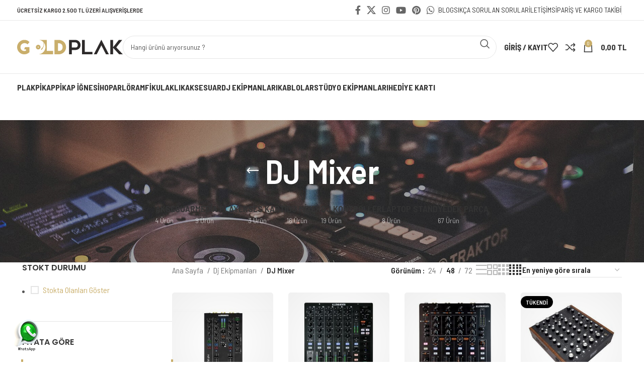

--- FILE ---
content_type: text/html; charset=UTF-8
request_url: https://www.goldplak.com/urunler/dj-ekipmanlari/dj-mixer/
body_size: 30660
content:
<!DOCTYPE html><html lang="tr"><head><meta charset="UTF-8"><link rel="profile" href="https://gmpg.org/xfn/11"><link rel="pingback" href="https://www.goldplak.com/xmlrpc.php"><meta name='robots' content='index, follow, max-image-preview:large, max-snippet:-1, max-video-preview:-1' /><style>img:is([sizes="auto" i], [sizes^="auto," i]) { contain-intrinsic-size: 3000px 1500px }</style><title>DJ Mixer ürünleri &#171; Gold Plak</title><link rel="canonical" href="https://www.goldplak.com/urunler/dj-ekipmanlari/dj-mixer/" /><meta property="og:locale" content="tr_TR" /><meta property="og:type" content="article" /><meta property="og:title" content="DJ Mixer ürünleri &#171; Gold Plak" /><meta property="og:url" content="https://www.goldplak.com/urunler/dj-ekipmanlari/dj-mixer/" /><meta property="og:site_name" content="Gold Plak" /><meta name="twitter:card" content="summary_large_image" /><meta name="twitter:site" content="@goldplak" /> <script type="application/ld+json" class="yoast-schema-graph">{"@context":"https://schema.org","@graph":[{"@type":"CollectionPage","@id":"https://www.goldplak.com/urunler/dj-ekipmanlari/dj-mixer/","url":"https://www.goldplak.com/urunler/dj-ekipmanlari/dj-mixer/","name":"DJ Mixer ürünleri &#171; Gold Plak","isPartOf":{"@id":"https://www.goldplak.com/#website"},"primaryImageOfPage":{"@id":"https://www.goldplak.com/urunler/dj-ekipmanlari/dj-mixer/#primaryimage"},"image":{"@id":"https://www.goldplak.com/urunler/dj-ekipmanlari/dj-mixer/#primaryimage"},"thumbnailUrl":"https://www.goldplak.com/wp-content/uploads/2025/11/allen-heath-xone24-dj-mixer.jpg","breadcrumb":{"@id":"https://www.goldplak.com/urunler/dj-ekipmanlari/dj-mixer/#breadcrumb"},"inLanguage":"tr"},{"@type":"ImageObject","inLanguage":"tr","@id":"https://www.goldplak.com/urunler/dj-ekipmanlari/dj-mixer/#primaryimage","url":"https://www.goldplak.com/wp-content/uploads/2025/11/allen-heath-xone24-dj-mixer.jpg","contentUrl":"https://www.goldplak.com/wp-content/uploads/2025/11/allen-heath-xone24-dj-mixer.jpg","width":1080,"height":1080},{"@type":"BreadcrumbList","@id":"https://www.goldplak.com/urunler/dj-ekipmanlari/dj-mixer/#breadcrumb","itemListElement":[{"@type":"ListItem","position":1,"name":"Ana sayfa","item":"https://www.goldplak.com/"},{"@type":"ListItem","position":2,"name":"Dj Ekipmanları","item":"https://www.goldplak.com/urunler/dj-ekipmanlari/"},{"@type":"ListItem","position":3,"name":"DJ Mixer"}]},{"@type":"WebSite","@id":"https://www.goldplak.com/#website","url":"https://www.goldplak.com/","name":"Gold Plak","description":"Hi-Fi Sistem - Pikap iğnesi - Pikap - Plak - DJ Ekipmanları","publisher":{"@id":"https://www.goldplak.com/#organization"},"potentialAction":[{"@type":"SearchAction","target":{"@type":"EntryPoint","urlTemplate":"https://www.goldplak.com/?s={search_term_string}"},"query-input":{"@type":"PropertyValueSpecification","valueRequired":true,"valueName":"search_term_string"}}],"inLanguage":"tr"},{"@type":"Organization","@id":"https://www.goldplak.com/#organization","name":"Gold Plak","url":"https://www.goldplak.com/","logo":{"@type":"ImageObject","inLanguage":"tr","@id":"https://www.goldplak.com/#/schema/logo/image/","url":"https://www.goldplak.com/wp-content/uploads/2020/05/gold-plak-logo.svg","contentUrl":"https://www.goldplak.com/wp-content/uploads/2020/05/gold-plak-logo.svg","width":450,"height":61,"caption":"Gold Plak"},"image":{"@id":"https://www.goldplak.com/#/schema/logo/image/"},"sameAs":["https://www.facebook.com/goldplak/","https://x.com/goldplak","https://www.instagram.com/goldplakcom/","https://pinterest.com/goldplak/","https://www.youtube.com/goldplak/"]}]}</script> <link rel='dns-prefetch' href='//fonts.googleapis.com' /><link rel="alternate" type="application/rss+xml" title="Gold Plak &raquo; akışı" href="https://www.goldplak.com/feed/" /><link rel="alternate" type="application/rss+xml" title="Gold Plak &raquo; yorum akışı" href="https://www.goldplak.com/comments/feed/" /><link rel="alternate" type="application/rss+xml" title="Gold Plak &raquo; DJ Mixer Kategori akışı" href="https://www.goldplak.com/urunler/dj-ekipmanlari/dj-mixer/feed/" /><link data-optimized="1" rel='stylesheet' id='xoo-aff-style-css' href='https://www.goldplak.com/wp-content/litespeed/css/6b21297aabbf4b255bc156693fd3898c.css?ver=53167' type='text/css' media='all' /><style id='xoo-aff-style-inline-css' type='text/css'>.xoo-aff-input-group .xoo-aff-input-icon{
	background-color:  #eee;
	color:  #555;
	max-width: 40px;
	min-width: 40px;
	border-color:  #ccc;
	border-width: 1px;
	font-size: 14px;
}
.xoo-aff-group{
	margin-bottom: 30px;
}

.xoo-aff-group input[type="text"], .xoo-aff-group input[type="password"], .xoo-aff-group input[type="email"], .xoo-aff-group input[type="number"], .xoo-aff-group select, .xoo-aff-group select + .select2, .xoo-aff-group input[type="tel"], .xoo-aff-group input[type="file"]{
	background-color: #fff;
	color: #777;
	border-width: 1px;
	border-color: #cccccc;
	height: 50px;
}


.xoo-aff-group input[type="file"]{
	line-height: calc(50px - 13px);
}



.xoo-aff-group input[type="text"]::placeholder, .xoo-aff-group input[type="password"]::placeholder, .xoo-aff-group input[type="email"]::placeholder, .xoo-aff-group input[type="number"]::placeholder, .xoo-aff-group select::placeholder, .xoo-aff-group input[type="tel"]::placeholder, .xoo-aff-group .select2-selection__rendered, .xoo-aff-group .select2-container--default .select2-selection--single .select2-selection__rendered, .xoo-aff-group input[type="file"]::placeholder, .xoo-aff-group input::file-selector-button{
	color: #777;
}

.xoo-aff-group input[type="text"]:focus, .xoo-aff-group input[type="password"]:focus, .xoo-aff-group input[type="email"]:focus, .xoo-aff-group input[type="number"]:focus, .xoo-aff-group select:focus, .xoo-aff-group select + .select2:focus, .xoo-aff-group input[type="tel"]:focus, .xoo-aff-group input[type="file"]:focus{
	background-color: #ededed;
	color: #000;
}

[placeholder]:focus::-webkit-input-placeholder{
	color: #000!important;
}


.xoo-aff-input-icon + input[type="text"], .xoo-aff-input-icon + input[type="password"], .xoo-aff-input-icon + input[type="email"], .xoo-aff-input-icon + input[type="number"], .xoo-aff-input-icon + select, .xoo-aff-input-icon + select + .select2,  .xoo-aff-input-icon + input[type="tel"], .xoo-aff-input-icon + input[type="file"]{
	border-bottom-left-radius: 0;
	border-top-left-radius: 0;
}</style><link data-optimized="1" rel='stylesheet' id='xoo-aff-font-awesome5-css' href='https://www.goldplak.com/wp-content/litespeed/css/4103ae57808d40b6b3f720988b1230eb.css?ver=ede1f' type='text/css' media='all' /><link data-optimized="1" rel='stylesheet' id='cr-frontend-css-css' href='https://www.goldplak.com/wp-content/litespeed/css/fdc9093670a5d71185879735abc135bf.css?ver=32e9f' type='text/css' media='all' /><link data-optimized="1" rel='stylesheet' id='cr-badges-css-css' href='https://www.goldplak.com/wp-content/litespeed/css/14bad479b0766b938f12c2c948bd3fae.css?ver=de2ed' type='text/css' media='all' /><style id='woocommerce-inline-inline-css' type='text/css'>.woocommerce form .form-row .required { visibility: visible; }</style><link data-optimized="1" rel='stylesheet' id='xoo-el-style-css' href='https://www.goldplak.com/wp-content/litespeed/css/1171cf3da4642896a955aabfd569997c.css?ver=bfbb6' type='text/css' media='all' /><style id='xoo-el-style-inline-css' type='text/css'>.xoo-el-container:not(.xoo-el-style-slider) .xoo-el-inmodal{
	max-width: 800px;
	max-height: 600px;
}

.xoo-el-style-slider .xoo-el-modal{
	transform: translateX(800px);
	max-width: 800px;
}


.xoo-el-main, .xoo-el-main a , .xoo-el-main label{
	color: #000000;
}
.xoo-el-srcont{
	background-color: #ffffff;
}
.xoo-el-form-container ul.xoo-el-tabs li.xoo-el-active {
	background-color: #c9ae6a;
	color: #ffffff;
}
.xoo-el-form-container ul.xoo-el-tabs li{
	background-color: #eeeeee;
	color: #000000;
	font-size: 16px;
	padding: 12px 20px;
}
.xoo-el-main{
	padding: 40px 30px;
}

.xoo-el-form-container button.xoo-el-action-btn:not(.button){
    font-weight: 600;
    font-size: 15px;
}



	.xoo-el-modal:before {
		vertical-align: middle;
	}

	.xoo-el-style-slider .xoo-el-srcont {
		justify-content: center;
	}

	.xoo-el-style-slider .xoo-el-main{
		padding-top: 10px;
		padding-bottom: 10px; 
	}





.xoo-el-popup-active .xoo-el-opac{
    opacity: 0.7;
    background-color: #000000;
}</style><link data-optimized="1" rel='stylesheet' id='xoo-el-fonts-css' href='https://www.goldplak.com/wp-content/litespeed/css/ee359981c34c536d2e751156dc163fe9.css?ver=95c65' type='text/css' media='all' /><link data-optimized="1" rel='stylesheet' id='brands-styles-css' href='https://www.goldplak.com/wp-content/litespeed/css/4f97462a731aeed064d54cf6731dfdec.css?ver=0a76f' type='text/css' media='all' /><link data-optimized="1" rel='stylesheet' id='pwb-styles-frontend-css' href='https://www.goldplak.com/wp-content/litespeed/css/c4c45ea752389b20450bc62e44e4b6bf.css?ver=2875a' type='text/css' media='all' /><link data-optimized="1" rel='stylesheet' id='js_composer_front-css' href='https://www.goldplak.com/wp-content/litespeed/css/d08288ed35e70e026a315982a5d1d48c.css?ver=8635c' type='text/css' media='all' /><link data-optimized="1" rel='stylesheet' id='bootstrap-css' href='https://www.goldplak.com/wp-content/litespeed/css/2d9ff6a785ea72b4dde97bd3640be26e.css?ver=b0531' type='text/css' media='all' /><link data-optimized="1" rel='stylesheet' id='woodmart-style-css' href='https://www.goldplak.com/wp-content/litespeed/css/520e2b21b6622e38399453ca25558f10.css?ver=f006d' type='text/css' media='all' /><link data-optimized="1" rel='stylesheet' id='wd-widget-wd-recent-posts-css' href='https://www.goldplak.com/wp-content/litespeed/css/52ecaacde612bfb3372f4656e776fce8.css?ver=bf888' type='text/css' media='all' /><link data-optimized="1" rel='stylesheet' id='wd-widget-product-cat-css' href='https://www.goldplak.com/wp-content/litespeed/css/5928dce385f09c4b4386821798c3d32c.css?ver=b2be6' type='text/css' media='all' /><link data-optimized="1" rel='stylesheet' id='wd-widget-layered-nav-stock-status-css' href='https://www.goldplak.com/wp-content/litespeed/css/62cd6dd8b59fb2d513cbeff2a8dffa83.css?ver=090a8' type='text/css' media='all' /><link data-optimized="1" rel='stylesheet' id='wd-widget-product-list-css' href='https://www.goldplak.com/wp-content/litespeed/css/edd00ee61c9ebf3a229494bc5faa6e48.css?ver=2aa31' type='text/css' media='all' /><link data-optimized="1" rel='stylesheet' id='wd-widget-slider-price-filter-css' href='https://www.goldplak.com/wp-content/litespeed/css/0e0ec211ee9de217e632cd107c660bf5.css?ver=8c58d' type='text/css' media='all' /><link data-optimized="1" rel='stylesheet' id='wd-lazy-loading-css' href='https://www.goldplak.com/wp-content/litespeed/css/580aa942003d82e0d92b9e0fd703c055.css?ver=e7ec8' type='text/css' media='all' /><link data-optimized="1" rel='stylesheet' id='wd-wpcf7-css' href='https://www.goldplak.com/wp-content/litespeed/css/1727fc5c8b369b0d90975afaee0d9a08.css?ver=63151' type='text/css' media='all' /><link data-optimized="1" rel='stylesheet' id='wd-wpbakery-base-css' href='https://www.goldplak.com/wp-content/litespeed/css/8a07f5c1fb5ee353371691a03f86f173.css?ver=21a6c' type='text/css' media='all' /><link data-optimized="1" rel='stylesheet' id='wd-wpbakery-base-deprecated-css' href='https://www.goldplak.com/wp-content/litespeed/css/b93f49b09ebf56385791c4892df88212.css?ver=f09dc' type='text/css' media='all' /><link data-optimized="1" rel='stylesheet' id='wd-notices-fixed-css' href='https://www.goldplak.com/wp-content/litespeed/css/fba37dd06e9c0c26e5bc411657e5fd84.css?ver=f489b' type='text/css' media='all' /><link data-optimized="1" rel='stylesheet' id='wd-woocommerce-base-css' href='https://www.goldplak.com/wp-content/litespeed/css/44cb8486c3e62a6fdb6cf2c66f2a2150.css?ver=a1112' type='text/css' media='all' /><link data-optimized="1" rel='stylesheet' id='wd-mod-star-rating-css' href='https://www.goldplak.com/wp-content/litespeed/css/f16b1865469631db15e9e47a4fcca723.css?ver=04fe0' type='text/css' media='all' /><link data-optimized="1" rel='stylesheet' id='wd-woo-el-track-order-css' href='https://www.goldplak.com/wp-content/litespeed/css/b8dff518eb7f649d96b2264cc60a80ed.css?ver=5fa66' type='text/css' media='all' /><link data-optimized="1" rel='stylesheet' id='wd-woocommerce-block-notices-css' href='https://www.goldplak.com/wp-content/litespeed/css/6e2015ce331d39ff6b485d2aa4d16300.css?ver=d318d' type='text/css' media='all' /><link data-optimized="1" rel='stylesheet' id='wd-widget-active-filters-css' href='https://www.goldplak.com/wp-content/litespeed/css/21e70f034727b3687ede0ebcaa25852c.css?ver=67fbb' type='text/css' media='all' /><link data-optimized="1" rel='stylesheet' id='wd-woo-shop-predefined-css' href='https://www.goldplak.com/wp-content/litespeed/css/4b1bc1314e5142ff6fbc4b93a75ae868.css?ver=407dd' type='text/css' media='all' /><link data-optimized="1" rel='stylesheet' id='wd-shop-title-categories-css' href='https://www.goldplak.com/wp-content/litespeed/css/c78174d2bb77bc1010e6d9198e5b525f.css?ver=e7e83' type='text/css' media='all' /><link data-optimized="1" rel='stylesheet' id='wd-woo-categories-loop-nav-mobile-accordion-css' href='https://www.goldplak.com/wp-content/litespeed/css/988f5f9eea95d56ec6d7dc0fee21f9f4.css?ver=d54c3' type='text/css' media='all' /><link data-optimized="1" rel='stylesheet' id='wd-woo-shop-el-products-per-page-css' href='https://www.goldplak.com/wp-content/litespeed/css/857455902d612078b39ec67f50741cf2.css?ver=4d7f4' type='text/css' media='all' /><link data-optimized="1" rel='stylesheet' id='wd-woo-shop-page-title-css' href='https://www.goldplak.com/wp-content/litespeed/css/2361d2a7cc1e06c5a7ca7af0ba0a0aa3.css?ver=9f7cb' type='text/css' media='all' /><link data-optimized="1" rel='stylesheet' id='wd-woo-mod-shop-loop-head-css' href='https://www.goldplak.com/wp-content/litespeed/css/661710a12c587c32c64dd61e6210997e.css?ver=2e5a8' type='text/css' media='all' /><link data-optimized="1" rel='stylesheet' id='wd-woo-shop-el-order-by-css' href='https://www.goldplak.com/wp-content/litespeed/css/b527ab255277fc3224ccf47eb43cc2df.css?ver=ebcd3' type='text/css' media='all' /><link data-optimized="1" rel='stylesheet' id='wd-woo-shop-el-products-view-css' href='https://www.goldplak.com/wp-content/litespeed/css/38af698a179ce23b746d9500deceb118.css?ver=4ae0e' type='text/css' media='all' /><link data-optimized="1" rel='stylesheet' id='wd-opt-carousel-disable-css' href='https://www.goldplak.com/wp-content/litespeed/css/def054bdb1447a671a9cdf6e38cc042d.css?ver=b54ac' type='text/css' media='all' /><link data-optimized="1" rel='stylesheet' id='child-style-css' href='https://www.goldplak.com/wp-content/litespeed/css/523d077746faa0879356feb645418b0e.css?ver=d545e' type='text/css' media='all' /><link data-optimized="1" rel='stylesheet' id='wd-header-base-css' href='https://www.goldplak.com/wp-content/litespeed/css/a2e45639bd4cf3c984b70be04798c0d9.css?ver=eec40' type='text/css' media='all' /><link data-optimized="1" rel='stylesheet' id='wd-mod-tools-css' href='https://www.goldplak.com/wp-content/litespeed/css/7ba8e10a1e8ff3837fdf1519b28d1b07.css?ver=f26a9' type='text/css' media='all' /><link data-optimized="1" rel='stylesheet' id='wd-header-elements-base-css' href='https://www.goldplak.com/wp-content/litespeed/css/5b6e1d0f9ab0c3175d53f3e132dcbc0e.css?ver=797c1' type='text/css' media='all' /><link data-optimized="1" rel='stylesheet' id='wd-social-icons-css' href='https://www.goldplak.com/wp-content/litespeed/css/a2b4b12d616a3f56e0acc7249ae1d2e2.css?ver=4b85d' type='text/css' media='all' /><link data-optimized="1" rel='stylesheet' id='wd-header-search-css' href='https://www.goldplak.com/wp-content/litespeed/css/de0e8fbc0c6b1de57cf17132c8032ba0.css?ver=548c0' type='text/css' media='all' /><link data-optimized="1" rel='stylesheet' id='wd-header-search-form-css' href='https://www.goldplak.com/wp-content/litespeed/css/38255650515c97743d64713c314de998.css?ver=61e1d' type='text/css' media='all' /><link data-optimized="1" rel='stylesheet' id='wd-wd-search-results-css' href='https://www.goldplak.com/wp-content/litespeed/css/37793f42b6382178ce6b3a7149b7d286.css?ver=e365e' type='text/css' media='all' /><link data-optimized="1" rel='stylesheet' id='wd-wd-search-form-css' href='https://www.goldplak.com/wp-content/litespeed/css/08c1dc7298d5e5ff810fcba4adb4557c.css?ver=6769e' type='text/css' media='all' /><link data-optimized="1" rel='stylesheet' id='wd-woo-mod-login-form-css' href='https://www.goldplak.com/wp-content/litespeed/css/784ef00de1d5f5949379a6a8bf4f1635.css?ver=fe818' type='text/css' media='all' /><link data-optimized="1" rel='stylesheet' id='wd-header-my-account-css' href='https://www.goldplak.com/wp-content/litespeed/css/0a1ca2546cada873de09f60adc56925e.css?ver=3eb0e' type='text/css' media='all' /><link data-optimized="1" rel='stylesheet' id='wd-header-cart-side-css' href='https://www.goldplak.com/wp-content/litespeed/css/48aabb947b3d465bf61e064c29b5c4ff.css?ver=47a02' type='text/css' media='all' /><link data-optimized="1" rel='stylesheet' id='wd-woo-mod-quantity-css' href='https://www.goldplak.com/wp-content/litespeed/css/18d150edb5489d5e507a4b8b8c6eebac.css?ver=8d253' type='text/css' media='all' /><link data-optimized="1" rel='stylesheet' id='wd-header-cart-css' href='https://www.goldplak.com/wp-content/litespeed/css/7f90f72f438d8c52b5929518d044dda9.css?ver=3c852' type='text/css' media='all' /><link data-optimized="1" rel='stylesheet' id='wd-widget-shopping-cart-css' href='https://www.goldplak.com/wp-content/litespeed/css/bfb360d94b7d3dfd77927572350d428b.css?ver=46fec' type='text/css' media='all' /><link data-optimized="1" rel='stylesheet' id='wd-header-mobile-nav-dropdown-css' href='https://www.goldplak.com/wp-content/litespeed/css/5aac58222be75454b2a4b63d0c99ab52.css?ver=7af8f' type='text/css' media='all' /><link data-optimized="1" rel='stylesheet' id='wd-page-title-css' href='https://www.goldplak.com/wp-content/litespeed/css/0bb0b510701cec9d41245438cd45f2d2.css?ver=ba142' type='text/css' media='all' /><link data-optimized="1" rel='stylesheet' id='wd-off-canvas-sidebar-css' href='https://www.goldplak.com/wp-content/litespeed/css/982af5d88ba1d020aba83983b62d81d3.css?ver=be3df' type='text/css' media='all' /><link data-optimized="1" rel='stylesheet' id='wd-shop-filter-area-css' href='https://www.goldplak.com/wp-content/litespeed/css/f885c3a39b9c641bed6eeffc418448e4.css?ver=47386' type='text/css' media='all' /><link data-optimized="1" rel='stylesheet' id='wd-woo-opt-title-limit-css' href='https://www.goldplak.com/wp-content/litespeed/css/ecaf49a5f882cbe84b215cb588684540.css?ver=ecc87' type='text/css' media='all' /><link data-optimized="1" rel='stylesheet' id='wd-product-loop-css' href='https://www.goldplak.com/wp-content/litespeed/css/c433638e935a1736b8b796e6dfbe59db.css?ver=84157' type='text/css' media='all' /><link data-optimized="1" rel='stylesheet' id='wd-product-loop-icons-css' href='https://www.goldplak.com/wp-content/litespeed/css/772b8ead585aaf3284e00d7957a7f8aa.css?ver=5a41d' type='text/css' media='all' /><link data-optimized="1" rel='stylesheet' id='wd-woo-mod-swatches-base-css' href='https://www.goldplak.com/wp-content/litespeed/css/5960a1b356d8870a722651a72f5f9bca.css?ver=6e5eb' type='text/css' media='all' /><link data-optimized="1" rel='stylesheet' id='wd-categories-loop-default-css' href='https://www.goldplak.com/wp-content/litespeed/css/a48f4f8da0951505acf7087a88ce63cd.css?ver=0501f' type='text/css' media='all' /><link data-optimized="1" rel='stylesheet' id='wd-categories-loop-css' href='https://www.goldplak.com/wp-content/litespeed/css/3a675c44dfc2e42ac900a8a7e0128453.css?ver=2a8a0' type='text/css' media='all' /><link data-optimized="1" rel='stylesheet' id='wd-woo-opt-stretch-cont-css' href='https://www.goldplak.com/wp-content/litespeed/css/b3a67362bdf94211438c6f6fae41faa6.css?ver=7e6f7' type='text/css' media='all' /><link data-optimized="1" rel='stylesheet' id='wd-sticky-loader-css' href='https://www.goldplak.com/wp-content/litespeed/css/e1d8c54559bf09ab5de74fde9d9f3eef.css?ver=1a735' type='text/css' media='all' /><link data-optimized="1" rel='stylesheet' id='wd-woo-mod-product-labels-css' href='https://www.goldplak.com/wp-content/litespeed/css/89176efd7f7a63832e89b05a73eb285b.css?ver=5bd3f' type='text/css' media='all' /><link data-optimized="1" rel='stylesheet' id='wd-widget-collapse-css' href='https://www.goldplak.com/wp-content/litespeed/css/0bf50a668e1db8b9bb7abc2faef59235.css?ver=65586' type='text/css' media='all' /><link data-optimized="1" rel='stylesheet' id='wd-footer-base-css' href='https://www.goldplak.com/wp-content/litespeed/css/18edaec9ee04376c66f412d450f1f6a3.css?ver=0cb07' type='text/css' media='all' /><link data-optimized="1" rel='stylesheet' id='wd-banner-css' href='https://www.goldplak.com/wp-content/litespeed/css/e45a689b47b9b22a13e1259d75177564.css?ver=01ad4' type='text/css' media='all' /><link data-optimized="1" rel='stylesheet' id='wd-banner-style-bg-and-border-css' href='https://www.goldplak.com/wp-content/litespeed/css/c46d9190fbf65e9da173d254ba746210.css?ver=d0b7c' type='text/css' media='all' /><link data-optimized="1" rel='stylesheet' id='wd-mod-highlighted-text-css' href='https://www.goldplak.com/wp-content/litespeed/css/775c54496721da1528c080c1072f5070.css?ver=101c8' type='text/css' media='all' /><link data-optimized="1" rel='stylesheet' id='wd-section-title-css' href='https://www.goldplak.com/wp-content/litespeed/css/8e8c7a043cf544cb23c8a3eca6831167.css?ver=e6ba2' type='text/css' media='all' /><link data-optimized="1" rel='stylesheet' id='wd-swiper-css' href='https://www.goldplak.com/wp-content/litespeed/css/6452800828743a41320f7e68c329a8f2.css?ver=29de4' type='text/css' media='all' /><link data-optimized="1" rel='stylesheet' id='wd-testimonial-old-css' href='https://www.goldplak.com/wp-content/litespeed/css/580922cacc8d2ec9720a3eb5d0a11a75.css?ver=7550f' type='text/css' media='all' /><link data-optimized="1" rel='stylesheet' id='wd-swiper-arrows-css' href='https://www.goldplak.com/wp-content/litespeed/css/0073ffa54df2adc079c8f9a2493cf194.css?ver=51c68' type='text/css' media='all' /><link data-optimized="1" rel='stylesheet' id='wd-scroll-top-css' href='https://www.goldplak.com/wp-content/litespeed/css/110b033172cfd81f608a731139b5072c.css?ver=8b364' type='text/css' media='all' /><link data-optimized="1" rel='stylesheet' id='wd-header-banner-css' href='https://www.goldplak.com/wp-content/litespeed/css/639c31305e760d4314a3713f066b3f88.css?ver=145e5' type='text/css' media='all' /><link data-optimized="1" rel='stylesheet' id='wd-header-my-account-sidebar-css' href='https://www.goldplak.com/wp-content/litespeed/css/7f9b60cf88fd016f1a23baa69abb404c.css?ver=9bc7f' type='text/css' media='all' /><link data-optimized="1" rel='stylesheet' id='wd-bottom-toolbar-css' href='https://www.goldplak.com/wp-content/litespeed/css/fac3a0e5d5ddc3b6783a9d259c3d47bb.css?ver=a41a4' type='text/css' media='all' /><link data-optimized="1" rel='stylesheet' id='xts-style-header_528910-css' href='https://www.goldplak.com/wp-content/litespeed/css/aaca5a96d61aafd4e19fc905eaef257d.css?ver=45093' type='text/css' media='all' /><link data-optimized="1" rel='stylesheet' id='xts-style-theme_settings_default-css' href='https://www.goldplak.com/wp-content/litespeed/css/4ccbbb597d1c77ab6afad9bd3ee2a9a8.css?ver=91687' type='text/css' media='all' /><link rel='stylesheet' id='xts-google-fonts-css' href='https://fonts.googleapis.com/css?family=Barlow+Semi+Condensed%3A400%2C600%2C500%2C700%7CPoppins%3A400%2C600&#038;ver=7.4.3' type='text/css' media='all' /> <script type="text/javascript" src="https://www.goldplak.com/wp-includes/js/jquery/jquery.min.js?ver=3.7.1" id="jquery-core-js"></script> <script type="text/javascript" src="https://www.goldplak.com/wp-includes/js/jquery/jquery-migrate.min.js?ver=3.4.1" id="jquery-migrate-js"></script> <script type="text/javascript" id="xoo-aff-js-js-extra">/*  */
var xoo_aff_localize = {"adminurl":"https:\/\/www.goldplak.com\/wp-admin\/admin-ajax.php","password_strength":{"min_password_strength":3,"i18n_password_error":"L\u00fctfen daha g\u00fc\u00e7l\u00fc parola girin","i18n_password_hint":"\u0130pucu: Parola en az on iki karakter uzunlu\u011funda olmal\u0131d\u0131r. Daha g\u00fc\u00e7l\u00fc olmas\u0131 i\u00e7in b\u00fcy\u00fck harf, k\u00fc\u00e7\u00fck harf, rakamlar ve ! &quot; ? $ % ^ &amp; ) gibi simgeler kullanabilirsiniz."}};
/*  */</script> <script type="text/javascript" src="https://www.goldplak.com/wp-content/plugins/easy-login-woocommerce/xoo-form-fields-fw/assets/js/xoo-aff-js.js?ver=2.0.6" id="xoo-aff-js-js" defer="defer" data-wp-strategy="defer"></script> <script type="text/javascript" src="https://www.goldplak.com/wp-content/plugins/woocommerce/assets/js/jquery-blockui/jquery.blockUI.min.js?ver=2.7.0-wc.10.2.3" id="jquery-blockui-js" data-wp-strategy="defer"></script> <script type="text/javascript" id="wc-add-to-cart-js-extra">/*  */
var wc_add_to_cart_params = {"ajax_url":"\/wp-admin\/admin-ajax.php","wc_ajax_url":"\/?wc-ajax=%%endpoint%%","i18n_view_cart":"Sepetim","cart_url":"https:\/\/www.goldplak.com\/sepet\/","is_cart":"","cart_redirect_after_add":"no"};
/*  */</script> <script type="text/javascript" src="https://www.goldplak.com/wp-content/plugins/woocommerce/assets/js/frontend/add-to-cart.min.js?ver=10.2.3" id="wc-add-to-cart-js" data-wp-strategy="defer"></script> <script type="text/javascript" src="https://www.goldplak.com/wp-content/plugins/woocommerce/assets/js/js-cookie/js.cookie.min.js?ver=2.1.4-wc.10.2.3" id="js-cookie-js" defer="defer" data-wp-strategy="defer"></script> <script type="text/javascript" id="woocommerce-js-extra">/*  */
var woocommerce_params = {"ajax_url":"\/wp-admin\/admin-ajax.php","wc_ajax_url":"\/?wc-ajax=%%endpoint%%","i18n_password_show":"\u015eifreyi g\u00f6ster","i18n_password_hide":"\u015eifreyi gizle"};
/*  */</script> <script type="text/javascript" src="https://www.goldplak.com/wp-content/plugins/woocommerce/assets/js/frontend/woocommerce.min.js?ver=10.2.3" id="woocommerce-js" defer="defer" data-wp-strategy="defer"></script> <script type="text/javascript" src="https://www.goldplak.com/wp-content/plugins/js_composer/assets/js/vendors/woocommerce-add-to-cart.js?ver=8.6.1" id="vc_woocommerce-add-to-cart-js-js"></script> <script type="text/javascript" src="https://www.goldplak.com/wp-content/themes/woodmart/js/libs/device.min.js?ver=7.4.3" id="wd-device-library-js"></script> <script type="text/javascript" src="https://www.goldplak.com/wp-content/themes/woodmart/js/scripts/global/scrollBar.min.js?ver=7.4.3" id="wd-scrollbar-js"></script> <script></script><link rel="https://api.w.org/" href="https://www.goldplak.com/wp-json/" /><link rel="alternate" title="JSON" type="application/json" href="https://www.goldplak.com/wp-json/wp/v2/product_cat/62" /><link rel="EditURI" type="application/rsd+xml" title="RSD" href="https://www.goldplak.com/xmlrpc.php?rsd" /><meta name="generator" content="WordPress 6.8.3" /><meta name="generator" content="WooCommerce 10.2.3" /><meta name="viewport" content="width=device-width, initial-scale=1.0, maximum-scale=1.0, user-scalable=no"><link rel="preload" as="font" href="https://www.goldplak.com/wp-content/themes/woodmart/fonts/woodmart-font-1-400.woff2?v=7.4.3" type="font/woff2" crossorigin>
<noscript><style>.woocommerce-product-gallery{ opacity: 1 !important; }</style></noscript> <script  type="text/javascript">!function(f,b,e,v,n,t,s){if(f.fbq)return;n=f.fbq=function(){n.callMethod?
					n.callMethod.apply(n,arguments):n.queue.push(arguments)};if(!f._fbq)f._fbq=n;
					n.push=n;n.loaded=!0;n.version='2.0';n.queue=[];t=b.createElement(e);t.async=!0;
					t.src=v;s=b.getElementsByTagName(e)[0];s.parentNode.insertBefore(t,s)}(window,
					document,'script','https://connect.facebook.net/en_US/fbevents.js');</script>  <script  type="text/javascript">fbq('init', '217362716026743', {}, {
    "agent": "woocommerce_0-10.2.3-3.5.9"
});

				document.addEventListener( 'DOMContentLoaded', function() {
					// Insert placeholder for events injected when a product is added to the cart through AJAX.
					document.body.insertAdjacentHTML( 'beforeend', '<div class=\"wc-facebook-pixel-event-placeholder\"></div>' );
				}, false );</script> <meta name="generator" content="Powered by WPBakery Page Builder - drag and drop page builder for WordPress."/><link rel="icon" href="https://www.goldplak.com/wp-content/uploads/2018/12/cropped-goldplak_favicon-32x32.png" sizes="32x32" /><link rel="icon" href="https://www.goldplak.com/wp-content/uploads/2018/12/cropped-goldplak_favicon-192x192.png" sizes="192x192" /><link rel="apple-touch-icon" href="https://www.goldplak.com/wp-content/uploads/2018/12/cropped-goldplak_favicon-180x180.png" /><meta name="msapplication-TileImage" content="https://www.goldplak.com/wp-content/uploads/2018/12/cropped-goldplak_favicon-270x270.png" /><style></style><style class="test" data-type="vc_shortcodes-custom-css">.vc_custom_1521133939892{padding-bottom: 27px !important;}</style><noscript><style>.wpb_animate_when_almost_visible { opacity: 1; }</style></noscript></head><body class="archive tax-product_cat term-dj-mixer term-62 wp-theme-woodmart wp-child-theme-woodmart-child theme-woodmart woocommerce woocommerce-page woocommerce-no-js wrapper-full-width  categories-accordion-on woodmart-archive-shop header-banner-enabled woodmart-ajax-shop-on offcanvas-sidebar-mobile offcanvas-sidebar-tablet notifications-sticky sticky-toolbar-on wpb-js-composer js-comp-ver-8.6.1 vc_responsive"> <script type="text/javascript" id="wd-flicker-fix">// Flicker fix.</script> <div class="website-wrapper"><header class="whb-header whb-header_528910 whb-sticky-shadow whb-scroll-slide whb-sticky-real whb-hide-on-scroll"><div class="whb-main-header"><div class="whb-row whb-top-bar whb-not-sticky-row whb-without-bg whb-border-fullwidth whb-color-dark whb-flex-flex-middle"><div class="container"><div class="whb-flex-row whb-top-bar-inner"><div class="whb-column whb-col-left whb-visible-lg"><div class="wd-header-text set-cont-mb-s reset-last-child "><strong><span style="color: #2d2a2a;">ÜCRETSİZ KARGO 2.500 TL ÜZERİ ALIŞVERİŞLERDE</span></strong></div></div><div class="whb-column whb-col-center whb-visible-lg whb-empty-column"></div><div class="whb-column whb-col-right whb-visible-lg"><div class=" wd-social-icons  icons-design-default icons-size-default color-scheme-dark social-follow social-form-circle text-center">
<a rel="noopener noreferrer nofollow" href="https://www.facebook.com/goldplak/" target="_blank" class=" wd-social-icon social-facebook" aria-label="Facebook social link">
<span class="wd-icon"></span>
</a>
<a rel="noopener noreferrer nofollow" href="https://www.twitter.com/goldplak/" target="_blank" class=" wd-social-icon social-twitter" aria-label="X social link">
<span class="wd-icon"></span>
</a>
<a rel="noopener noreferrer nofollow" href="https://www.instagram.com/goldplakcom/" target="_blank" class=" wd-social-icon social-instagram" aria-label="Instagram social link">
<span class="wd-icon"></span>
</a>
<a rel="noopener noreferrer nofollow" href="https://www.youtube.com/goldplak/" target="_blank" class=" wd-social-icon social-youtube" aria-label="YouTube social link">
<span class="wd-icon"></span>
</a>
<a rel="noopener noreferrer nofollow" href="https://pinterest.com/goldplak/" target="_blank" class=" wd-social-icon social-pinterest" aria-label="Pinterest social link">
<span class="wd-icon"></span>
</a>
<a rel="noopener noreferrer nofollow" href="https://wa.me/+905322976475" target="_blank" class="whatsapp-desktop  wd-social-icon social-whatsapp" aria-label="WhatsApp social link">
<span class="wd-icon"></span>
</a>
<a rel="noopener noreferrer nofollow" href="https://wa.me/+905322976475" target="_blank" class="whatsapp-mobile  wd-social-icon social-whatsapp" aria-label="WhatsApp social link">
<span class="wd-icon"></span>
</a></div><div class="wd-header-divider wd-full-height "></div><div class="wd-header-nav wd-header-secondary-nav text-right wd-full-height" role="navigation" aria-label="Secondary navigation"><ul id="menu-top-bar-right" class="menu wd-nav wd-nav-secondary wd-style-bordered wd-gap-s"><li id="menu-item-17075" class="menu-item menu-item-type-custom menu-item-object-custom menu-item-17075 item-level-0 menu-simple-dropdown wd-event-hover" ><a href="https://www.goldplak.com/blog/" class="woodmart-nav-link"><span class="nav-link-text">Blog</span></a></li><li id="menu-item-15999" class="menu-item menu-item-type-custom menu-item-object-custom menu-item-15999 item-level-0 menu-simple-dropdown wd-event-hover" ><a href="https://www.goldplak.com/sikca-sorulan-sorular/" class="woodmart-nav-link"><span class="nav-link-text">Sıkça Sorulan Sorular</span></a></li><li id="menu-item-16000" class="menu-item menu-item-type-custom menu-item-object-custom menu-item-16000 item-level-0 menu-simple-dropdown wd-event-hover" ><a href="https://www.goldplak.com/iletisim/" class="woodmart-nav-link"><span class="nav-link-text">İletişim</span></a></li><li id="menu-item-17848" class="menu-item menu-item-type-post_type menu-item-object-page menu-item-17848 item-level-0 menu-simple-dropdown wd-event-hover" ><a href="https://www.goldplak.com/siparis-kargo-takibi/" class="woodmart-nav-link"><span class="nav-link-text">Sipariş ve Kargo Takibi</span></a></li></ul></div><div class="wd-header-divider wd-full-height "></div></div><div class="whb-column whb-col-mobile whb-hidden-lg"><div class="wd-header-text set-cont-mb-s reset-last-child "><p style="text-align: center;"><strong><span style="color: #2d2a2a;">ÜCRETSİZ KARGO 2.500 TL ÜZERİ ALIŞVERİŞLERDE</span></strong></p></div></div></div></div></div><div class="whb-row whb-general-header whb-not-sticky-row whb-without-bg whb-border-fullwidth whb-color-dark whb-flex-flex-middle"><div class="container"><div class="whb-flex-row whb-general-header-inner"><div class="whb-column whb-col-left whb-visible-lg"><div class="site-logo">
<a href="https://www.goldplak.com/" class="wd-logo wd-main-logo" rel="home">
<img src="https://www.goldplak.com/wp-content/uploads/2020/05/gold-plak-logo.svg" alt="Gold Plak" style="max-width: 210px;" />	</a></div></div><div class="whb-column whb-col-center whb-visible-lg"><div class="wd-search-form wd-header-search-form wd-display-form whb-9x1ytaxq7aphtb3npidp"><form role="search" method="get" class="searchform  wd-style-default wd-cat-style-bordered woodmart-ajax-search" action="https://www.goldplak.com/"  data-thumbnail="1" data-price="1" data-post_type="product" data-count="20" data-sku="0" data-symbols_count="3">
<input type="text" class="s" placeholder="Hangi ürünü arıyorsunuz ?" value="" name="s" aria-label="Search" title="Hangi ürünü arıyorsunuz ?" required/>
<input type="hidden" name="post_type" value="product">
<button type="submit" class="searchsubmit">
<span>
Search						</span>
</button></form><div class="search-results-wrapper"><div class="wd-dropdown-results wd-scroll wd-dropdown"><div class="wd-scroll-content"></div></div></div></div></div><div class="whb-column whb-col-right whb-visible-lg"><div class="whb-space-element " style="width:15px;"></div><div class="wd-header-my-account wd-tools-element wd-event-hover wd-with-username wd-design-1 wd-account-style-text login-side-opener whb-vssfpylqqax9pvkfnxoz">
<a href="https://www.goldplak.com/hesabim-2/" title="Hesabım">
<span class="wd-tools-icon">
</span>
<span class="wd-tools-text">
Giriş / Kayıt			</span></a></div><div class="wd-header-wishlist wd-tools-element wd-style-icon wd-with-count wd-design-2 whb-a22wdkiy3r40yw2paskq" title="Favorilerim">
<a href="https://www.goldplak.com/favoriler/">
<span class="wd-tools-icon">
<span class="wd-tools-count">
0					</span>
</span><span class="wd-tools-text">
Favoriler			</span></a></div><div class="wd-header-compare wd-tools-element wd-style-icon wd-with-count wd-design-2 whb-p2jvs451wo69tpw9jy4t">
<a href="https://www.goldplak.com/karsilastirma/" title="Karşılaştırma Listem">
<span class="wd-tools-icon">
<span class="wd-tools-count">0</span>
</span>
<span class="wd-tools-text">
Karşılaştır			</span></a></div><div class="wd-header-cart wd-tools-element wd-design-2 cart-widget-opener whb-nedhm962r512y1xz9j06">
<a href="https://www.goldplak.com/sepet/" title="Sepetim">
<span class="wd-tools-icon wd-icon-alt">
<span class="wd-cart-number wd-tools-count">0 <span>items</span></span>
</span>
<span class="wd-tools-text">
<span class="wd-cart-subtotal"><span class="woocommerce-Price-amount amount"><bdi>0,00&nbsp;<span class="woocommerce-Price-currencySymbol">TL</span></bdi></span></span>
</span></a></div></div><div class="whb-column whb-mobile-left whb-hidden-lg"><div class="wd-tools-element wd-header-mobile-nav wd-style-icon wd-design-1 whb-g1k0m1tib7raxrwkm1t3">
<a href="#" rel="nofollow" aria-label="Open mobile menu">
<span class="wd-tools-icon">
</span><span class="wd-tools-text">Menu</span></a></div></div><div class="whb-column whb-mobile-center whb-hidden-lg"><div class="site-logo">
<a href="https://www.goldplak.com/" class="wd-logo wd-main-logo" rel="home">
<img src="https://www.goldplak.com/wp-content/uploads/2020/05/gold-plak-logo.svg" alt="Gold Plak" style="max-width: 170px;" />	</a></div></div><div class="whb-column whb-mobile-right whb-hidden-lg"><div class="wd-header-cart wd-tools-element wd-design-5 cart-widget-opener whb-trk5sfmvib0ch1s1qbtc">
<a href="https://www.goldplak.com/sepet/" title="Sepetim">
<span class="wd-tools-icon">
<span class="wd-cart-number wd-tools-count">0 <span>items</span></span>
</span>
<span class="wd-tools-text">
<span class="wd-cart-subtotal"><span class="woocommerce-Price-amount amount"><bdi>0,00&nbsp;<span class="woocommerce-Price-currencySymbol">TL</span></bdi></span></span>
</span></a></div></div></div></div></div><div class="whb-row whb-header-bottom whb-not-sticky-row whb-without-bg whb-without-border whb-color-dark whb-flex-flex-middle"><div class="container"><div class="whb-flex-row whb-header-bottom-inner"><div class="whb-column whb-col-left whb-visible-lg"><div class="wd-header-nav wd-header-main-nav text-left wd-design-1" role="navigation" aria-label="Main navigation"><ul id="menu-primary-menu-tr" class="menu wd-nav wd-nav-main wd-style-default wd-gap-s"><li id="menu-item-7653" class="menu-item menu-item-type-taxonomy menu-item-object-product_cat menu-item-has-children menu-item-7653 item-level-0 menu-mega-dropdown wd-event-hover dropdown-with-height" style="--wd-dropdown-height: 500px;--wd-dropdown-width: 650px;"><a href="https://www.goldplak.com/urunler/plak/" class="woodmart-nav-link"><span class="nav-link-text">Plak</span></a><div class="color-scheme-dark wd-design-sized wd-dropdown-menu wd-dropdown"><div class="container"><ul class="wd-sub-menu row color-scheme-dark"><li id="menu-item-7654" class="menu-item menu-item-type-taxonomy menu-item-object-product_cat menu-item-has-children menu-item-7654 item-level-1 wd-event-hover col-auto" ><a href="https://www.goldplak.com/urunler/plak/turkce-plak/" class="woodmart-nav-link">Yerli Plak</a><ul class="sub-sub-menu"><li id="menu-item-7663" class="menu-item menu-item-type-custom menu-item-object-custom menu-item-7663 item-level-2 wd-event-hover" ><a href="https://www.goldplak.com/urunler/plak/turkce-plak/pop/" class="woodmart-nav-link">Pop</a></li><li id="menu-item-7664" class="menu-item menu-item-type-custom menu-item-object-custom menu-item-7664 item-level-2 wd-event-hover" ><a href="https://www.goldplak.com/urunler/plak/turkce-plak/rock/" class="woodmart-nav-link">Rock</a></li><li id="menu-item-7668" class="menu-item menu-item-type-taxonomy menu-item-object-product_cat menu-item-7668 item-level-2 wd-event-hover" ><a href="https://www.goldplak.com/urunler/plak/turkce-plak/arabesk-fantazi-muzik-plaklari/" class="woodmart-nav-link">Arabesk / Fantezi</a></li><li id="menu-item-7666" class="menu-item menu-item-type-taxonomy menu-item-object-product_cat menu-item-7666 item-level-2 wd-event-hover" ><a href="https://www.goldplak.com/urunler/plak/turkce-plak/turk-sanat-muzigi/" class="woodmart-nav-link">Türk Sanat Müziği</a></li><li id="menu-item-7667" class="menu-item menu-item-type-taxonomy menu-item-object-product_cat menu-item-7667 item-level-2 wd-event-hover" ><a href="https://www.goldplak.com/urunler/plak/turkce-plak/turk-halk-muzigi/" class="woodmart-nav-link">Türk Halk Müziği</a></li><li id="menu-item-17231" class="menu-item menu-item-type-taxonomy menu-item-object-product_cat menu-item-17231 item-level-2 wd-event-hover" ><a href="https://www.goldplak.com/urunler/plak/turkce-plak/ozgun-protest/" class="woodmart-nav-link">Özgün / Protest</a></li><li id="menu-item-7665" class="menu-item menu-item-type-custom menu-item-object-custom menu-item-7665 item-level-2 wd-event-hover" ><a href="https://www.goldplak.com/urunler/plak/turkce-plak/anadolu-pop/" class="woodmart-nav-link">Anadolu Pop</a></li><li id="menu-item-7669" class="menu-item menu-item-type-taxonomy menu-item-object-product_cat menu-item-7669 item-level-2 wd-event-hover" ><a href="https://www.goldplak.com/urunler/plak/turkce-plak/enstrumantal/" class="woodmart-nav-link">Enstrümantal</a></li><li id="menu-item-7670" class="menu-item menu-item-type-taxonomy menu-item-object-product_cat menu-item-7670 item-level-2 wd-event-hover" ><a href="https://www.goldplak.com/urunler/plak/turkce-plak/caz-blues/" class="woodmart-nav-link">Caz / Blues</a></li><li id="menu-item-7671" class="menu-item menu-item-type-taxonomy menu-item-object-product_cat menu-item-7671 item-level-2 wd-event-hover" ><a href="https://www.goldplak.com/urunler/plak/turkce-plak/film-muzigi/" class="woodmart-nav-link">Film Müziği</a></li><li id="menu-item-7672" class="menu-item menu-item-type-taxonomy menu-item-object-product_cat menu-item-7672 item-level-2 wd-event-hover" ><a href="https://www.goldplak.com/urunler/plak/turkce-plak/hip-hop-rap/" class="woodmart-nav-link">Türkçe Rap</a></li></ul></li><li id="menu-item-54396" class="menu-item menu-item-type-taxonomy menu-item-object-product_cat menu-item-has-children menu-item-54396 item-level-1 wd-event-hover col-auto onepage-link" ><a href="https://www.goldplak.com/urunler/plak/yabanci-plak/" class="woodmart-nav-link">Yabancı Plak</a><ul class="sub-sub-menu"><li id="menu-item-7676" class="menu-item menu-item-type-taxonomy menu-item-object-product_cat menu-item-7676 item-level-2 wd-event-hover" ><a href="https://www.goldplak.com/urunler/plak/yabanci-plak/pop-yabanci-plak/" class="woodmart-nav-link">Pop</a></li><li id="menu-item-7674" class="menu-item menu-item-type-taxonomy menu-item-object-product_cat menu-item-7674 item-level-2 wd-event-hover" ><a href="https://www.goldplak.com/urunler/plak/yabanci-plak/rock-yabanci-plak/" class="woodmart-nav-link">Rock</a></li><li id="menu-item-7677" class="menu-item menu-item-type-taxonomy menu-item-object-product_cat menu-item-7677 item-level-2 wd-event-hover" ><a href="https://www.goldplak.com/urunler/plak/yabanci-plak/jazz/" class="woodmart-nav-link">Jazz</a></li><li id="menu-item-7678" class="menu-item menu-item-type-taxonomy menu-item-object-product_cat menu-item-7678 item-level-2 wd-event-hover" ><a href="https://www.goldplak.com/urunler/plak/yabanci-plak/reggae/" class="woodmart-nav-link">Reggae</a></li><li id="menu-item-7679" class="menu-item menu-item-type-taxonomy menu-item-object-product_cat menu-item-7679 item-level-2 wd-event-hover" ><a href="https://www.goldplak.com/urunler/plak/yabanci-plak/blues/" class="woodmart-nav-link">Blues</a></li><li id="menu-item-7680" class="menu-item menu-item-type-taxonomy menu-item-object-product_cat menu-item-7680 item-level-2 wd-event-hover" ><a href="https://www.goldplak.com/urunler/plak/yabanci-plak/world-music/" class="woodmart-nav-link">World Music</a></li><li id="menu-item-7681" class="menu-item menu-item-type-taxonomy menu-item-object-product_cat menu-item-7681 item-level-2 wd-event-hover" ><a href="https://www.goldplak.com/urunler/plak/yabanci-plak/soul-funk/" class="woodmart-nav-link">Soul / Funk</a></li><li id="menu-item-7682" class="menu-item menu-item-type-taxonomy menu-item-object-product_cat menu-item-7682 item-level-2 wd-event-hover" ><a href="https://www.goldplak.com/urunler/plak/yabanci-plak/soundtrack/" class="woodmart-nav-link">Soundtrack</a></li><li id="menu-item-7683" class="menu-item menu-item-type-taxonomy menu-item-object-product_cat menu-item-7683 item-level-2 wd-event-hover" ><a href="https://www.goldplak.com/urunler/plak/yabanci-plak/electronic/" class="woodmart-nav-link">Electronic</a></li><li id="menu-item-7684" class="menu-item menu-item-type-taxonomy menu-item-object-product_cat menu-item-7684 item-level-2 wd-event-hover" ><a href="https://www.goldplak.com/urunler/plak/yabanci-plak/classic/" class="woodmart-nav-link">Classic</a></li><li id="menu-item-7685" class="menu-item menu-item-type-taxonomy menu-item-object-product_cat menu-item-7685 item-level-2 wd-event-hover" ><a href="https://www.goldplak.com/urunler/plak/yabanci-plak/hip-hop/" class="woodmart-nav-link">Hip Hop</a></li><li id="menu-item-7687" class="menu-item menu-item-type-taxonomy menu-item-object-product_cat menu-item-7687 item-level-2 wd-event-hover" ><a href="https://www.goldplak.com/urunler/plak/yabanci-plak/indie-alt/" class="woodmart-nav-link">Indie / Alt</a></li><li id="menu-item-7688" class="menu-item menu-item-type-taxonomy menu-item-object-product_cat menu-item-7688 item-level-2 wd-event-hover" ><a href="https://www.goldplak.com/urunler/plak/yabanci-plak/punk-garage/" class="woodmart-nav-link">Punk / Garage</a></li><li id="menu-item-7689" class="menu-item menu-item-type-taxonomy menu-item-object-product_cat menu-item-7689 item-level-2 wd-event-hover" ><a href="https://www.goldplak.com/urunler/plak/yabanci-plak/folk-country-blues/" class="woodmart-nav-link">Folk / Country</a></li></ul></li><li id="menu-item-7656" class="menu-item menu-item-type-taxonomy menu-item-object-product_cat menu-item-has-children menu-item-7656 item-level-1 wd-event-hover col-auto" ><a href="https://www.goldplak.com/urunler/plak/dj-plaklari/" class="woodmart-nav-link">DJ Plakları</a><ul class="sub-sub-menu"><li id="menu-item-7690" class="menu-item menu-item-type-taxonomy menu-item-object-product_cat menu-item-7690 item-level-2 wd-event-hover" ><a href="https://www.goldplak.com/urunler/plak/dj-plaklari/scratch-plaklari/" class="woodmart-nav-link">Scratch Plakları</a></li><li id="menu-item-7691" class="menu-item menu-item-type-taxonomy menu-item-object-product_cat menu-item-7691 item-level-2 wd-event-hover" ><a href="https://www.goldplak.com/urunler/plak/dj-plaklari/kontroller-plaklari/" class="woodmart-nav-link">Kontroller Plakları</a></li></ul></li></ul></div></div></li><li id="menu-item-7692" class="menu-item menu-item-type-taxonomy menu-item-object-product_cat menu-item-7692 item-level-0 menu-simple-dropdown wd-event-hover dropdown-load-ajax" ><a href="https://www.goldplak.com/urunler/pikap/" class="woodmart-nav-link"><span class="nav-link-text">Pikap</span></a></li><li id="menu-item-7693" class="menu-item menu-item-type-taxonomy menu-item-object-product_cat menu-item-has-children menu-item-7693 item-level-0 menu-simple-dropdown wd-event-hover" ><a href="https://www.goldplak.com/urunler/kafa-igne/" class="woodmart-nav-link"><span class="nav-link-text">Pikap İğnesi</span></a><div class="color-scheme-dark wd-design-default wd-dropdown-menu wd-dropdown"><div class="container"><ul class="wd-sub-menu color-scheme-dark"><li id="menu-item-57723" class="menu-item menu-item-type-custom menu-item-object-custom menu-item-57723 item-level-1 wd-event-hover" ><a href="/urunler/kafa-igne/ortofon/" class="woodmart-nav-link">Ortofon</a></li></ul></div></div></li><li id="menu-item-7694" class="menu-item menu-item-type-taxonomy menu-item-object-product_cat menu-item-has-children menu-item-7694 item-level-0 menu-simple-dropdown wd-event-hover" ><a href="https://www.goldplak.com/urunler/hoparlor/" class="woodmart-nav-link"><span class="nav-link-text">Hoparlör</span></a><div class="color-scheme-dark wd-design-default wd-dropdown-menu wd-dropdown"><div class="container"><ul class="wd-sub-menu color-scheme-dark"><li id="menu-item-7695" class="menu-item menu-item-type-taxonomy menu-item-object-product_cat menu-item-7695 item-level-1 wd-event-hover" ><a href="https://www.goldplak.com/urunler/hoparlor/kule-tipi-hoparlor/" class="woodmart-nav-link">Kule Tipi Hoparlör</a></li><li id="menu-item-7696" class="menu-item menu-item-type-taxonomy menu-item-object-product_cat menu-item-7696 item-level-1 wd-event-hover" ><a href="https://www.goldplak.com/urunler/hoparlor/raf-tipi-hoparlor/" class="woodmart-nav-link">Raf Tipi Hoparlör</a></li><li id="menu-item-7697" class="menu-item menu-item-type-taxonomy menu-item-object-product_cat menu-item-7697 item-level-1 wd-event-hover" ><a href="https://www.goldplak.com/urunler/hoparlor/merkez-tipi-hoparlor/" class="woodmart-nav-link">Merkez Tipi Hoparlör</a></li><li id="menu-item-7698" class="menu-item menu-item-type-taxonomy menu-item-object-product_cat menu-item-7698 item-level-1 wd-event-hover" ><a href="https://www.goldplak.com/urunler/hoparlor/subwoofer/" class="woodmart-nav-link">Subwoofer</a></li><li id="menu-item-7705" class="menu-item menu-item-type-taxonomy menu-item-object-product_cat menu-item-7705 item-level-1 wd-event-hover" ><a href="https://www.goldplak.com/urunler/hoparlor/5-0-hoparlor-paketi/" class="woodmart-nav-link">5.0 Hoparlör Paketi</a></li><li id="menu-item-7700" class="menu-item menu-item-type-taxonomy menu-item-object-product_cat menu-item-7700 item-level-1 wd-event-hover" ><a href="https://www.goldplak.com/urunler/hoparlor/tavan-tipi-hoparlor/" class="woodmart-nav-link">Tavan Tipi Hoparlör</a></li><li id="menu-item-7701" class="menu-item menu-item-type-taxonomy menu-item-object-product_cat menu-item-7701 item-level-1 wd-event-hover" ><a href="https://www.goldplak.com/urunler/hoparlor/dis-mekan-tipi-hoparlor/" class="woodmart-nav-link">Dış Mekan Tipi Hoparlör</a></li><li id="menu-item-7702" class="menu-item menu-item-type-taxonomy menu-item-object-product_cat menu-item-7702 item-level-1 wd-event-hover" ><a href="https://www.goldplak.com/urunler/hoparlor/bluetooth-hoparlor/" class="woodmart-nav-link">Bluetooth Hoparlör</a></li><li id="menu-item-7703" class="menu-item menu-item-type-taxonomy menu-item-object-product_cat menu-item-7703 item-level-1 wd-event-hover" ><a href="https://www.goldplak.com/urunler/hoparlor/surround-tipi-hoparlor/" class="woodmart-nav-link">Surround Tipi Hoparlör</a></li><li id="menu-item-7704" class="menu-item menu-item-type-taxonomy menu-item-object-product_cat menu-item-7704 item-level-1 wd-event-hover" ><a href="https://www.goldplak.com/urunler/hoparlor/aktif-hoparlor/" class="woodmart-nav-link">Aktif Hoparlör</a></li></ul></div></div></li><li id="menu-item-7706" class="menu-item menu-item-type-taxonomy menu-item-object-product_cat menu-item-has-children menu-item-7706 item-level-0 menu-simple-dropdown wd-event-hover" ><a href="https://www.goldplak.com/urunler/amfi/" class="woodmart-nav-link"><span class="nav-link-text">Amfi</span></a><div class="color-scheme-dark wd-design-default wd-dropdown-menu wd-dropdown"><div class="container"><ul class="wd-sub-menu color-scheme-dark"><li id="menu-item-7707" class="menu-item menu-item-type-taxonomy menu-item-object-product_cat menu-item-7707 item-level-1 wd-event-hover" ><a href="https://www.goldplak.com/urunler/amfi/entegre-amfi/" class="woodmart-nav-link">Entegre Amfi</a></li><li id="menu-item-7709" class="menu-item menu-item-type-taxonomy menu-item-object-product_cat menu-item-7709 item-level-1 wd-event-hover" ><a href="https://www.goldplak.com/urunler/amfi/pre-amfi/" class="woodmart-nav-link">Pre Amfi</a></li><li id="menu-item-7710" class="menu-item menu-item-type-taxonomy menu-item-object-product_cat menu-item-7710 item-level-1 wd-event-hover" ><a href="https://www.goldplak.com/urunler/amfi/power-amfi/" class="woodmart-nav-link">Power Amfi</a></li></ul></div></div></li><li id="menu-item-7711" class="menu-item menu-item-type-taxonomy menu-item-object-product_cat menu-item-7711 item-level-0 menu-simple-dropdown wd-event-hover" ><a href="https://www.goldplak.com/urunler/kulaklik/" class="woodmart-nav-link"><span class="nav-link-text">Kulaklık</span></a></li><li id="menu-item-8200" class="menu-item menu-item-type-taxonomy menu-item-object-product_cat menu-item-has-children menu-item-8200 item-level-0 menu-simple-dropdown wd-event-hover" ><a href="https://www.goldplak.com/urunler/aksesuar-plak-pikap/" class="woodmart-nav-link"><span class="nav-link-text">Aksesuar</span></a><div class="color-scheme-dark wd-design-default wd-dropdown-menu wd-dropdown"><div class="container"><ul class="wd-sub-menu color-scheme-dark"><li id="menu-item-7719" class="menu-item menu-item-type-taxonomy menu-item-object-product_cat menu-item-7719 item-level-1 wd-event-hover" ><a href="https://www.goldplak.com/urunler/temizlik-urunleri/" class="woodmart-nav-link">Temizlik Ürünleri</a></li><li id="menu-item-7726" class="menu-item menu-item-type-taxonomy menu-item-object-product_cat menu-item-7726 item-level-1 wd-event-hover" ><a href="https://www.goldplak.com/urunler/aksesuar-plak-pikap/slipmats/" class="woodmart-nav-link">Slipmats</a></li><li id="menu-item-7724" class="menu-item menu-item-type-taxonomy menu-item-object-product_cat menu-item-7724 item-level-1 wd-event-hover" ><a href="https://www.goldplak.com/urunler/aksesuar-plak-pikap/pikap-kiliflari/" class="woodmart-nav-link">Pikap Kılıfları</a></li></ul></div></div></li><li id="menu-item-7720" class="menu-item menu-item-type-taxonomy menu-item-object-product_cat current-product_cat-ancestor current-menu-ancestor current-menu-parent current-product_cat-parent menu-item-has-children menu-item-7720 item-level-0 menu-simple-dropdown wd-event-hover" ><a href="https://www.goldplak.com/urunler/dj-ekipmanlari/" class="woodmart-nav-link"><span class="nav-link-text">Dj Ekipmanları</span></a><div class="color-scheme-dark wd-design-default wd-dropdown-menu wd-dropdown"><div class="container"><ul class="wd-sub-menu color-scheme-dark"><li id="menu-item-7721" class="menu-item menu-item-type-taxonomy menu-item-object-product_cat current-menu-item menu-item-7721 item-level-1 wd-event-hover" ><a href="https://www.goldplak.com/urunler/dj-ekipmanlari/dj-mixer/" class="woodmart-nav-link">DJ Mixer</a></li><li id="menu-item-7722" class="menu-item menu-item-type-taxonomy menu-item-object-product_cat menu-item-7722 item-level-1 wd-event-hover" ><a href="https://www.goldplak.com/urunler/dj-ekipmanlari/dj-kontroller/" class="woodmart-nav-link">DJ Kontroller</a></li><li id="menu-item-7723" class="menu-item menu-item-type-taxonomy menu-item-object-product_cat menu-item-7723 item-level-1 wd-event-hover" ><a href="https://www.goldplak.com/urunler/dj-ekipmanlari/laptop-stand/" class="woodmart-nav-link">Laptop Stand</a></li><li id="menu-item-7727" class="menu-item menu-item-type-taxonomy menu-item-object-product_cat menu-item-7727 item-level-1 wd-event-hover" ><a href="https://www.goldplak.com/urunler/dj-ekipmanlari/yedek-parca/" class="woodmart-nav-link">Yedek Parça</a></li></ul></div></div></li><li id="menu-item-8198" class="menu-item menu-item-type-custom menu-item-object-custom menu-item-has-children menu-item-8198 item-level-0 menu-simple-dropdown wd-event-hover" ><a href="https://www.goldplak.com/urunler/kablo/" class="woodmart-nav-link"><span class="nav-link-text">Kablolar</span></a><div class="color-scheme-dark wd-design-default wd-dropdown-menu wd-dropdown"><div class="container"><ul class="wd-sub-menu color-scheme-dark"><li id="menu-item-7729" class="menu-item menu-item-type-taxonomy menu-item-object-product_cat menu-item-7729 item-level-1 wd-event-hover" ><a href="https://www.goldplak.com/urunler/kablo/hdmi-kablo/" class="woodmart-nav-link">HDMI Kablo</a></li><li id="menu-item-7730" class="menu-item menu-item-type-taxonomy menu-item-object-product_cat menu-item-7730 item-level-1 wd-event-hover" ><a href="https://www.goldplak.com/urunler/kablo/cat5-kablo/" class="woodmart-nav-link">CAT5 Kablo</a></li><li id="menu-item-7731" class="menu-item menu-item-type-taxonomy menu-item-object-product_cat menu-item-7731 item-level-1 wd-event-hover" ><a href="https://www.goldplak.com/urunler/kablo/digital-coaxial-kablo/" class="woodmart-nav-link">Digital Coaxial Kablo</a></li><li id="menu-item-7732" class="menu-item menu-item-type-taxonomy menu-item-object-product_cat menu-item-7732 item-level-1 wd-event-hover" ><a href="https://www.goldplak.com/urunler/kablo/kulaklik-kablosu/" class="woodmart-nav-link">Kulaklık Kablosu</a></li><li id="menu-item-7733" class="menu-item menu-item-type-taxonomy menu-item-object-product_cat menu-item-7733 item-level-1 wd-event-hover" ><a href="https://www.goldplak.com/urunler/kablo/optik-kablo/" class="woodmart-nav-link">Optik Kablo</a></li><li id="menu-item-7734" class="menu-item menu-item-type-taxonomy menu-item-object-product_cat menu-item-7734 item-level-1 wd-event-hover" ><a href="https://www.goldplak.com/urunler/kablo/rca-kablo/" class="woodmart-nav-link">RCA Kablo</a></li><li id="menu-item-7735" class="menu-item menu-item-type-taxonomy menu-item-object-product_cat menu-item-7735 item-level-1 wd-event-hover" ><a href="https://www.goldplak.com/urunler/kablo/subwoofer-kablosu/" class="woodmart-nav-link">Subwoofer Kablosu</a></li><li id="menu-item-7736" class="menu-item menu-item-type-taxonomy menu-item-object-product_cat menu-item-7736 item-level-1 wd-event-hover" ><a href="https://www.goldplak.com/urunler/kablo/usb-kablo/" class="woodmart-nav-link">USB Kablo</a></li><li id="menu-item-7737" class="menu-item menu-item-type-taxonomy menu-item-object-product_cat menu-item-7737 item-level-1 wd-event-hover" ><a href="https://www.goldplak.com/urunler/kablo/xlr-kablo/" class="woodmart-nav-link">XLR Kablo</a></li><li id="menu-item-7738" class="menu-item menu-item-type-taxonomy menu-item-object-product_cat menu-item-7738 item-level-1 wd-event-hover" ><a href="https://www.goldplak.com/urunler/kablo/optik-kablo/" class="woodmart-nav-link">Optik Kablo</a></li><li id="menu-item-7739" class="menu-item menu-item-type-taxonomy menu-item-object-product_cat menu-item-7739 item-level-1 wd-event-hover" ><a href="https://www.goldplak.com/urunler/kablo/hoparlor-kablosu/" class="woodmart-nav-link">Hoparlör Kablosu</a></li><li id="menu-item-7740" class="menu-item menu-item-type-taxonomy menu-item-object-product_cat menu-item-7740 item-level-1 wd-event-hover" ><a href="https://www.goldplak.com/urunler/kablo/banana-uc/" class="woodmart-nav-link">Banana Uç</a></li></ul></div></div></li><li id="menu-item-7741" class="menu-item menu-item-type-taxonomy menu-item-object-product_cat menu-item-has-children menu-item-7741 item-level-0 menu-simple-dropdown wd-event-hover" ><a href="https://www.goldplak.com/urunler/studyo-ekipmanlari/" class="woodmart-nav-link"><span class="nav-link-text">Stüdyo Ekipmanları</span></a><div class="color-scheme-dark wd-design-default wd-dropdown-menu wd-dropdown"><div class="container"><ul class="wd-sub-menu color-scheme-dark"><li id="menu-item-7742" class="menu-item menu-item-type-taxonomy menu-item-object-product_cat menu-item-7742 item-level-1 wd-event-hover" ><a href="https://www.goldplak.com/urunler/studyo-ekipmanlari/ses-kartlari/" class="woodmart-nav-link">Ses Kartları</a></li><li id="menu-item-7743" class="menu-item menu-item-type-taxonomy menu-item-object-product_cat menu-item-7743 item-level-1 wd-event-hover" ><a href="https://www.goldplak.com/urunler/studyo-ekipmanlari/monitorler/" class="woodmart-nav-link">Monitörler</a></li><li id="menu-item-7744" class="menu-item menu-item-type-taxonomy menu-item-object-product_cat menu-item-7744 item-level-1 wd-event-hover" ><a href="https://www.goldplak.com/urunler/studyo-ekipmanlari/kablolar/" class="woodmart-nav-link">Kablolar</a></li><li id="menu-item-7745" class="menu-item menu-item-type-taxonomy menu-item-object-product_cat menu-item-7745 item-level-1 wd-event-hover" ><a href="https://www.goldplak.com/urunler/studyo-ekipmanlari/kayit-cihazlari/" class="woodmart-nav-link">Kayıt Cihazları</a></li><li id="menu-item-7746" class="menu-item menu-item-type-taxonomy menu-item-object-product_cat menu-item-7746 item-level-1 wd-event-hover" ><a href="https://www.goldplak.com/urunler/studyo-ekipmanlari/kayit-sistemleri/" class="woodmart-nav-link">Kayıt Sistemleri</a></li><li id="menu-item-7747" class="menu-item menu-item-type-taxonomy menu-item-object-product_cat menu-item-7747 item-level-1 wd-event-hover" ><a href="https://www.goldplak.com/urunler/studyo-ekipmanlari/mikrofonlar/" class="woodmart-nav-link">Mikrofonlar</a></li><li id="menu-item-7748" class="menu-item menu-item-type-taxonomy menu-item-object-product_cat menu-item-7748 item-level-1 wd-event-hover" ><a href="https://www.goldplak.com/urunler/studyo-ekipmanlari/mixerler/" class="woodmart-nav-link">Mixerler</a></li><li id="menu-item-7749" class="menu-item menu-item-type-taxonomy menu-item-object-product_cat menu-item-7749 item-level-1 wd-event-hover" ><a href="https://www.goldplak.com/urunler/studyo-ekipmanlari/pre-amfiler/" class="woodmart-nav-link">Pre-Amfiler</a></li><li id="menu-item-7750" class="menu-item menu-item-type-taxonomy menu-item-object-product_cat menu-item-7750 item-level-1 wd-event-hover" ><a href="https://www.goldplak.com/urunler/studyo-ekipmanlari/kontrol-cihazlari/" class="woodmart-nav-link">Kontrol Cihazları</a></li><li id="menu-item-7751" class="menu-item menu-item-type-taxonomy menu-item-object-product_cat menu-item-7751 item-level-1 wd-event-hover" ><a href="https://www.goldplak.com/urunler/studyo-ekipmanlari/yalitim-sistemleri/" class="woodmart-nav-link">Yalıtım Sistemleri</a></li><li id="menu-item-7752" class="menu-item menu-item-type-taxonomy menu-item-object-product_cat menu-item-7752 item-level-1 wd-event-hover" ><a href="https://www.goldplak.com/urunler/studyo-ekipmanlari/aksesuarlar/" class="woodmart-nav-link">Aksesuarlar</a></li><li id="menu-item-7753" class="menu-item menu-item-type-taxonomy menu-item-object-product_cat menu-item-7753 item-level-1 wd-event-hover" ><a href="https://www.goldplak.com/urunler/studyo-ekipmanlari/org-midi-klavyeler-syntheiser/" class="woodmart-nav-link">Org / Midi Klavye / Syntheiser</a></li></ul></div></div></li><li id="menu-item-56494" class="menu-item menu-item-type-custom menu-item-object-custom menu-item-56494 item-level-0 menu-simple-dropdown wd-event-hover" ><a href="/urun/hediye-karti/" class="woodmart-nav-link"><span class="nav-link-text">Hediye Kartı</span></a></li></ul></div></div><div class="whb-column whb-col-center whb-visible-lg whb-empty-column"></div><div class="whb-column whb-col-right whb-visible-lg whb-empty-column"></div><div class="whb-column whb-col-mobile whb-hidden-lg"><div class="wd-search-form wd-header-search-form-mobile wd-display-form whb-6be3b9rfl4i6in1hjdzj"><form role="search" method="get" class="searchform  wd-style-default wd-cat-style-bordered woodmart-ajax-search" action="https://www.goldplak.com/"  data-thumbnail="1" data-price="1" data-post_type="product" data-count="20" data-sku="0" data-symbols_count="3">
<input type="text" class="s" placeholder="Hangi ürünü arıyorsunuz ?" value="" name="s" aria-label="Search" title="Hangi ürünü arıyorsunuz ?" required/>
<input type="hidden" name="post_type" value="product">
<button type="submit" class="searchsubmit">
<span>
Search						</span>
</button></form><div class="search-results-wrapper"><div class="wd-dropdown-results wd-scroll wd-dropdown"><div class="wd-scroll-content"></div></div></div></div></div></div></div></div></div></header><div class="main-page-wrapper"><div class="page-title  page-title-default title-size-default title-design-centered color-scheme-light with-back-btn wd-nav-accordion-mb-on title-shop" style="background-image: url(https://www.goldplak.com/wp-content/uploads/2020/12/dj-ekipmanlari-bg.jpg)"><div class="container"><div class="wd-back-btn wd-action-btn wd-style-icon"><a href="#" rel="nofollow noopener" aria-label="Go back"></a></div><h1 class="entry-title title">
DJ Mixer</h1><div class="wd-btn-show-cat wd-action-btn wd-style-text">
<a href="#" rel="nofollow">
Kategoriler				</a></div><ul class="wd-nav-product-cat wd-nav wd-gap-m wd-style-underline has-product-count wd-mobile-accordion"><li class="cat-link shop-all-link">
<a class="category-nav-link" href="https://www.goldplak.com/magaza/">
<span class="nav-link-summary">
<span class="nav-link-text">
Hepsi						</span>
<span class="nav-link-count">
ürün						</span>
</span>
</a></li><li class="cat-item cat-item-3943 "><a class="category-nav-link" href="https://www.goldplak.com/urunler/dj-ekipmanlari/aksesuar-dj-ekipmanlari/" ><span class="nav-link-summary"><span class="nav-link-text">Aksesuar</span><span class="nav-link-count">4 ürün</span></span></a></li><li class="cat-item cat-item-3668 "><a class="category-nav-link" href="https://www.goldplak.com/urunler/dj-ekipmanlari/media-player/" ><span class="nav-link-summary"><span class="nav-link-text">Media Player</span><span class="nav-link-count">9 ürün</span></span></a></li><li class="cat-item cat-item-3899 "><a class="category-nav-link" href="https://www.goldplak.com/urunler/dj-ekipmanlari/ses-karti/" ><span class="nav-link-summary"><span class="nav-link-text">Ses Kartı</span><span class="nav-link-count">3 ürün</span></span></a></li><li class="cat-item cat-item-62  wd-active"><a class="category-nav-link" href="https://www.goldplak.com/urunler/dj-ekipmanlari/dj-mixer/" ><span class="nav-link-summary"><span class="nav-link-text">DJ Mixer</span><span class="nav-link-count">16 ürün</span></span></a></li><li class="cat-item cat-item-74 "><a class="category-nav-link" href="https://www.goldplak.com/urunler/dj-ekipmanlari/dj-kontroller/" ><span class="nav-link-summary"><span class="nav-link-text">DJ Kontroller</span><span class="nav-link-count">19 ürün</span></span></a></li><li class="cat-item cat-item-76 "><a class="category-nav-link" href="https://www.goldplak.com/urunler/dj-ekipmanlari/laptop-stand/" ><span class="nav-link-summary"><span class="nav-link-text">Laptop Stand</span><span class="nav-link-count">8 ürün</span></span></a></li><li class="cat-item cat-item-88  wd-event-hover"><a class="category-nav-link" href="https://www.goldplak.com/urunler/dj-ekipmanlari/yedek-parca/" ><span class="nav-link-summary"><span class="nav-link-text">Yedek Parça</span><span class="nav-link-count">67 ürün</span></span></a></li></ul></div></div><div class="container"><div class="row content-layout-wrapper align-items-start">
 <script async src="https://www.googletagmanager.com/gtag/js?id=UA-51966182-1"></script> <script>window.dataLayer = window.dataLayer || [];
  function gtag(){dataLayer.push(arguments);}
  gtag('js', new Date());

  gtag('config', 'UA-51966182-1');</script> <aside class="sidebar-container col-lg-3 col-md-3 col-12 order-last order-md-first sidebar-left area-sidebar-shop"><div class="wd-heading"><div class="close-side-widget wd-action-btn wd-style-text wd-cross-icon">
<a href="#" rel="nofollow noopener">Kapat</a></div></div><div class="widget-area"><div id="wd-widget-stock-status-2" class="wd-widget widget sidebar-widget wd-widget-stock-status"><h5 class="widget-title">Stokt Durumu</h5><ul><li>
<a href="https://www.goldplak.com/urunler/dj-ekipmanlari/dj-mixer/?stock_status=instock" class="" rel="nofollow noopener">
Stokta Olanları Göster						</a></li></ul></div><div id="woocommerce_price_filter-2" class="wd-widget widget sidebar-widget woocommerce widget_price_filter"><h5 class="widget-title">Fiyata Göre</h5><form method="get" action="https://www.goldplak.com/urunler/dj-ekipmanlari/dj-mixer/"><div class="price_slider_wrapper"><div class="price_slider" style="display:none;"></div><div class="price_slider_amount" data-step="10">
<label class="screen-reader-text" for="min_price">En düşük fiyat</label>
<input type="text" id="min_price" name="min_price" value="0" data-min="0" placeholder="En düşük fiyat" />
<label class="screen-reader-text" for="max_price">En yüksek fiyat</label>
<input type="text" id="max_price" name="max_price" value="78000" data-max="78000" placeholder="En yüksek fiyat" />
<button type="submit" class="button">Filtrele</button><div class="price_label" style="display:none;">
Fiyat: <span class="from"></span> &mdash; <span class="to"></span></div><div class="clear"></div></div></div></form></div></div></aside><div class="site-content shop-content-area col-lg-9 col-12 col-md-9 description-area-before content-with-products wd-builder-off" role="main"><div class="woocommerce-notices-wrapper"></div><div class="shop-loop-head"><div class="wd-shop-tools"><div class="wd-breadcrumbs"><nav class="woocommerce-breadcrumb" aria-label="Breadcrumb">				<a href="https://www.goldplak.com" class="breadcrumb-link">
Ana Sayfa				</a>
<a href="https://www.goldplak.com/urunler/dj-ekipmanlari/" class="breadcrumb-link breadcrumb-link-last">
Dj Ekipmanları				</a>
<span class="breadcrumb-last">
DJ Mixer				</span></nav></div><p class="woocommerce-result-count" role="alert" aria-relevant="all" data-is-sorted-by="true">
16 sonucun tümü gösteriliyor<span class="screen-reader-text">En yeniye göre sıralandı</span></p></div><div class="wd-shop-tools"><div class="wd-show-sidebar-btn wd-action-btn wd-style-text wd-burger-icon">
<a href="#" rel="nofollow">Filtreler</a></div><div class="wd-products-per-page">
<span class="per-page-title">
Görünüm			</span><a rel="nofollow noopener" href="https://www.goldplak.com/urunler/dj-ekipmanlari/dj-mixer/?per_page=24" class="per-page-variation">
<span>
24					</span>
</a>
<span class="per-page-border"></span>
<a rel="nofollow noopener" href="https://www.goldplak.com/urunler/dj-ekipmanlari/dj-mixer/?per_page=48" class="per-page-variation current-variation">
<span>
48					</span>
</a>
<span class="per-page-border"></span>
<a rel="nofollow noopener" href="https://www.goldplak.com/urunler/dj-ekipmanlari/dj-mixer/?per_page=72" class="per-page-variation">
<span>
72					</span>
</a>
<span class="per-page-border"></span></div><div class="wd-products-shop-view products-view-grid_list">
<a rel="nofollow noopener" href="https://www.goldplak.com/urunler/dj-ekipmanlari/dj-mixer/?shop_view=list" class="shop-view per-row-list" aria-label="List view"></a>
<a rel="nofollow noopener" href="https://www.goldplak.com/urunler/dj-ekipmanlari/dj-mixer/?shop_view=grid&#038;per_row=2" class="shop-view per-row-2" aria-label="Grid view 2"></a>
<a rel="nofollow noopener" href="https://www.goldplak.com/urunler/dj-ekipmanlari/dj-mixer/?shop_view=grid&#038;per_row=3" class="shop-view per-row-3" aria-label="Grid view 3"></a>
<a rel="nofollow noopener" href="https://www.goldplak.com/urunler/dj-ekipmanlari/dj-mixer/?shop_view=grid&#038;per_row=4" class="shop-view current-variation per-row-4" aria-label="Grid view 4"></a></div><form class="woocommerce-ordering wd-style-underline wd-ordering-mb-icon" method="get">
<select name="orderby" class="orderby" aria-label="Sipariş"><option value="popularity" >En çok satılana göre sırala</option><option value="rating" >Ortalama puana göre sırala</option><option value="date"  selected='selected'>En yeniye göre sırala</option><option value="price" >Fiyata göre sırala: Düşükten yükseğe</option><option value="price-desc" >Fiyata göre sırala: Yüksekten düşüğe</option><option value="alphabetical" >Ürün Adına Göre: A&#039;dan Z&#039;ye</option><option value="reverse_alpha" >Ürün Adına Göre: Z&#039;den A&#039;ya</option>
</select>
<input type="hidden" name="paged" value="1" /></form></div></div><div class="wd-products-element"><div class="wd-sticky-loader wd-content-loader"><span class="wd-loader"></span></div><div class="products wd-products wd-grid-g grid-columns-4 elements-grid pagination-pagination title-line-two wd-stretch-cont-lg" data-source="main_loop" data-min_price="" data-max_price="" data-columns="4" style="--wd-col-lg:4;--wd-col-md:4;--wd-col-sm:2;--wd-gap-lg:30px;--wd-gap-sm:10px;"><div class="wd-product wd-hover-icons wd-col product-grid-item product type-product post-58058 status-publish instock product_cat-dj-mixer has-post-thumbnail shipping-taxable purchasable product-type-simple" data-loop="1" data-id="58058"><div class="product-wrapper"><div class="product-element-top wd-quick-shop">
<a href="https://www.goldplak.com/urun/allen-heath-xone24-dj-mixer/" class="product-image-link">
<img width="300" height="300" src="https://www.goldplak.com/wp-content/themes/woodmart/images/lazy.png" class="attachment-woocommerce_thumbnail size-woocommerce_thumbnail wd-lazy-load wd-lazy-none" alt="" decoding="async" loading="lazy" srcset="" sizes="auto, (max-width: 300px) 100vw, 300px" data-wood-src="https://www.goldplak.com/wp-content/uploads/2025/11/allen-heath-xone24-dj-mixer-300x300.jpg" data-srcset="https://www.goldplak.com/wp-content/uploads/2025/11/allen-heath-xone24-dj-mixer-300x300.jpg 300w, https://www.goldplak.com/wp-content/uploads/2025/11/allen-heath-xone24-dj-mixer-1024x1024.jpg 1024w, https://www.goldplak.com/wp-content/uploads/2025/11/allen-heath-xone24-dj-mixer-150x150.jpg 150w, https://www.goldplak.com/wp-content/uploads/2025/11/allen-heath-xone24-dj-mixer-768x768.jpg 768w, https://www.goldplak.com/wp-content/uploads/2025/11/allen-heath-xone24-dj-mixer-600x600.jpg 600w, https://www.goldplak.com/wp-content/uploads/2025/11/allen-heath-xone24-dj-mixer-900x900.jpg 900w, https://www.goldplak.com/wp-content/uploads/2025/11/allen-heath-xone24-dj-mixer.jpg 1080w" />		</a><div class="wrapp-buttons"><div class="wd-buttons"><div class="wd-add-btn wd-action-btn wd-style-icon wd-add-cart-icon"><a href="/urunler/dj-ekipmanlari/dj-mixer/?add-to-cart=58058" data-quantity="1" class="button product_type_simple add_to_cart_button ajax_add_to_cart add-to-cart-loop" data-product_id="58058" data-product_sku="5056756901356" aria-label="Sepete ekle: “Allen &amp; Heath Xone:24 Dj Mixer”" rel="nofollow" data-success_message="&quot;Allen &amp; Heath Xone:24 Dj Mixer&quot; sepetinize eklendi" role="button"><span>Sepete Ekle</span></a></div><div class="wd-wishlist-btn wd-action-btn wd-style-icon wd-wishlist-icon">
<a class="" href="https://www.goldplak.com/favoriler/" data-key="464726278f" data-product-id="58058" rel="nofollow" data-added-text="Favori Listesine Eklendi">
<span>Favorilere Ekle</span>
</a></div></div></div></div><div class="product-element-bottom"><h3 class="wd-entities-title"><a href="https://www.goldplak.com/urun/allen-heath-xone24-dj-mixer/">Allen &#038; Heath Xone:24 Dj Mixer</a></h3>
<span class="price"><span class="woocommerce-Price-amount amount"><bdi>24.000,00&nbsp;<span class="woocommerce-Price-currencySymbol">TL</span></bdi></span></span></div></div></div><div class="wd-product wd-hover-icons wd-col product-grid-item product type-product post-58049 status-publish instock product_cat-dj-mixer has-post-thumbnail shipping-taxable purchasable product-type-simple" data-loop="2" data-id="58049"><div class="product-wrapper"><div class="product-element-top wd-quick-shop">
<a href="https://www.goldplak.com/urun/allen-heath-xone-px5-dj-mixer/" class="product-image-link">
<img width="300" height="300" src="https://www.goldplak.com/wp-content/themes/woodmart/images/lazy.png" class="attachment-woocommerce_thumbnail size-woocommerce_thumbnail wd-lazy-load wd-lazy-none" alt="" decoding="async" loading="lazy" srcset="" sizes="auto, (max-width: 300px) 100vw, 300px" data-wood-src="https://www.goldplak.com/wp-content/uploads/2025/11/allen-heath-xone-px5-dj-mixer1-300x300.jpg" data-srcset="https://www.goldplak.com/wp-content/uploads/2025/11/allen-heath-xone-px5-dj-mixer1-300x300.jpg 300w, https://www.goldplak.com/wp-content/uploads/2025/11/allen-heath-xone-px5-dj-mixer1-1024x1024.jpg 1024w, https://www.goldplak.com/wp-content/uploads/2025/11/allen-heath-xone-px5-dj-mixer1-150x150.jpg 150w, https://www.goldplak.com/wp-content/uploads/2025/11/allen-heath-xone-px5-dj-mixer1-768x768.jpg 768w, https://www.goldplak.com/wp-content/uploads/2025/11/allen-heath-xone-px5-dj-mixer1-600x600.jpg 600w, https://www.goldplak.com/wp-content/uploads/2025/11/allen-heath-xone-px5-dj-mixer1-900x900.jpg 900w, https://www.goldplak.com/wp-content/uploads/2025/11/allen-heath-xone-px5-dj-mixer1.jpg 1080w" />		</a><div class="wrapp-buttons"><div class="wd-buttons"><div class="wd-add-btn wd-action-btn wd-style-icon wd-add-cart-icon"><a href="/urunler/dj-ekipmanlari/dj-mixer/?add-to-cart=58049" data-quantity="1" class="button product_type_simple add_to_cart_button ajax_add_to_cart add-to-cart-loop" data-product_id="58049" data-product_sku="6938122245242" aria-label="Sepete ekle: “Allen &amp; Heath Xone PX5 Dj Mixer”" rel="nofollow" data-success_message="&quot;Allen &amp; Heath Xone PX5 Dj Mixer&quot; sepetinize eklendi" role="button"><span>Sepete Ekle</span></a></div><div class="wd-wishlist-btn wd-action-btn wd-style-icon wd-wishlist-icon">
<a class="" href="https://www.goldplak.com/favoriler/" data-key="464726278f" data-product-id="58049" rel="nofollow" data-added-text="Favori Listesine Eklendi">
<span>Favorilere Ekle</span>
</a></div></div></div></div><div class="product-element-bottom"><h3 class="wd-entities-title"><a href="https://www.goldplak.com/urun/allen-heath-xone-px5-dj-mixer/">Allen &#038; Heath Xone PX5 Dj Mixer</a></h3>
<span class="price"><span class="woocommerce-Price-amount amount"><bdi>78.000,00&nbsp;<span class="woocommerce-Price-currencySymbol">TL</span></bdi></span></span></div></div></div><div class="wd-product wd-hover-icons wd-col product-grid-item product type-product post-58042 status-publish last instock product_cat-dj-mixer has-post-thumbnail shipping-taxable purchasable product-type-simple" data-loop="3" data-id="58042"><div class="product-wrapper"><div class="product-element-top wd-quick-shop">
<a href="https://www.goldplak.com/urun/allen-heath-xone-43-dj-mixer/" class="product-image-link">
<img width="300" height="300" src="https://www.goldplak.com/wp-content/themes/woodmart/images/lazy.png" class="attachment-woocommerce_thumbnail size-woocommerce_thumbnail wd-lazy-load wd-lazy-none" alt="" decoding="async" loading="lazy" srcset="" sizes="auto, (max-width: 300px) 100vw, 300px" data-wood-src="https://www.goldplak.com/wp-content/uploads/2025/11/xone-43-1-300x300.jpg" data-srcset="https://www.goldplak.com/wp-content/uploads/2025/11/xone-43-1-300x300.jpg 300w, https://www.goldplak.com/wp-content/uploads/2025/11/xone-43-1-1024x1024.jpg 1024w, https://www.goldplak.com/wp-content/uploads/2025/11/xone-43-1-150x150.jpg 150w, https://www.goldplak.com/wp-content/uploads/2025/11/xone-43-1-768x768.jpg 768w, https://www.goldplak.com/wp-content/uploads/2025/11/xone-43-1-600x600.jpg 600w, https://www.goldplak.com/wp-content/uploads/2025/11/xone-43-1-900x900.jpg 900w, https://www.goldplak.com/wp-content/uploads/2025/11/xone-43-1.jpg 1080w" />		</a><div class="wrapp-buttons"><div class="wd-buttons"><div class="wd-add-btn wd-action-btn wd-style-icon wd-add-cart-icon"><a href="/urunler/dj-ekipmanlari/dj-mixer/?add-to-cart=58042" data-quantity="1" class="button product_type_simple add_to_cart_button ajax_add_to_cart add-to-cart-loop" data-product_id="58042" data-product_sku="6938122241572" aria-label="Sepete ekle: “Allen &amp; Heath Xone 43 Dj Mixer”" rel="nofollow" data-success_message="&quot;Allen &amp; Heath Xone 43 Dj Mixer&quot; sepetinize eklendi" role="button"><span>Sepete Ekle</span></a></div><div class="wd-wishlist-btn wd-action-btn wd-style-icon wd-wishlist-icon">
<a class="" href="https://www.goldplak.com/favoriler/" data-key="464726278f" data-product-id="58042" rel="nofollow" data-added-text="Favori Listesine Eklendi">
<span>Favorilere Ekle</span>
</a></div></div></div></div><div class="product-element-bottom"><h3 class="wd-entities-title"><a href="https://www.goldplak.com/urun/allen-heath-xone-43-dj-mixer/">Allen &#038; Heath Xone 43 Dj Mixer</a></h3>
<span class="price"><span class="woocommerce-Price-amount amount"><bdi>43.000,00&nbsp;<span class="woocommerce-Price-currencySymbol">TL</span></bdi></span></span></div></div></div><div class="wd-product wd-with-labels wd-hover-icons wd-col product-grid-item product type-product post-18910 status-publish first outofstock product_cat-dj-mixer has-post-thumbnail shipping-taxable purchasable product-type-simple" data-loop="4" data-id="18910"><div class="product-wrapper"><div class="product-element-top wd-quick-shop">
<a href="https://www.goldplak.com/urun/rane-mp2015-analog-profesyonel-dj-mixer/" class="product-image-link"><div class="product-labels labels-rounded-sm"><span class="out-of-stock product-label">Tükendi</span></div><img width="300" height="300" src="https://www.goldplak.com/wp-content/themes/woodmart/images/lazy.png" class="attachment-woocommerce_thumbnail size-woocommerce_thumbnail wd-lazy-load wd-lazy-none" alt="RANE MP2015 Analog Profesyonel Dj Mixer" decoding="async" loading="lazy" srcset="" sizes="auto, (max-width: 300px) 100vw, 300px" data-wood-src="https://www.goldplak.com/wp-content/uploads/2020/04/rane-mp2015-analog-profesyonel-dj-mixer-sol-300x300.jpg" data-srcset="https://www.goldplak.com/wp-content/uploads/2020/04/rane-mp2015-analog-profesyonel-dj-mixer-sol-300x300.jpg 300w, https://www.goldplak.com/wp-content/uploads/2020/04/rane-mp2015-analog-profesyonel-dj-mixer-sol-150x150.jpg 150w, https://www.goldplak.com/wp-content/uploads/2020/04/rane-mp2015-analog-profesyonel-dj-mixer-sol-900x900.jpg 900w, https://www.goldplak.com/wp-content/uploads/2020/04/rane-mp2015-analog-profesyonel-dj-mixer-sol-1024x1024.jpg 1024w, https://www.goldplak.com/wp-content/uploads/2020/04/rane-mp2015-analog-profesyonel-dj-mixer-sol-768x768.jpg 768w, https://www.goldplak.com/wp-content/uploads/2020/04/rane-mp2015-analog-profesyonel-dj-mixer-sol-1536x1536.jpg 1536w, https://www.goldplak.com/wp-content/uploads/2020/04/rane-mp2015-analog-profesyonel-dj-mixer-sol-600x600.jpg 600w, https://www.goldplak.com/wp-content/uploads/2020/04/rane-mp2015-analog-profesyonel-dj-mixer-sol.jpg 1700w" />		</a><div class="wrapp-buttons"><div class="wd-buttons"><div class="wd-add-btn wd-action-btn wd-style-icon wd-add-cart-icon"><a href="https://www.goldplak.com/urun/rane-mp2015-analog-profesyonel-dj-mixer/" data-quantity="1" class="button product_type_simple add-to-cart-loop" data-product_id="18910" data-product_sku="" aria-label="&ldquo;RANE MP2015 Analog Profesyonel Dj Mixer&rdquo; hakkında daha fazla bilgi edinin" rel="nofollow" data-success_message=""><span>Devamını oku</span></a></div><div class="wd-wishlist-btn wd-action-btn wd-style-icon wd-wishlist-icon">
<a class="" href="https://www.goldplak.com/favoriler/" data-key="464726278f" data-product-id="18910" rel="nofollow" data-added-text="Favori Listesine Eklendi">
<span>Favorilere Ekle</span>
</a></div></div></div></div><div class="product-element-bottom"><h3 class="wd-entities-title"><a href="https://www.goldplak.com/urun/rane-mp2015-analog-profesyonel-dj-mixer/">RANE MP2015 Analog Profesyonel Dj Mixer</a></h3></div></div></div><div class="wd-product wd-with-labels wd-hover-icons wd-col product-grid-item product type-product post-18765 status-publish outofstock product_cat-dj-mixer has-post-thumbnail shipping-taxable purchasable product-type-simple" data-loop="5" data-id="18765"><div class="product-wrapper"><div class="product-element-top wd-quick-shop">
<a href="https://www.goldplak.com/urun/rane-dj-seventy-two-iki-kanalli-profesyonel-dj-mikser/" class="product-image-link"><div class="product-labels labels-rounded-sm"><span class="out-of-stock product-label">Tükendi</span></div><img width="300" height="300" src="https://www.goldplak.com/wp-content/themes/woodmart/images/lazy.png" class="attachment-woocommerce_thumbnail size-woocommerce_thumbnail wd-lazy-load wd-lazy-none" alt="RANE DJ SEVENTY-TWO İki Kanallı Profesyonel DJ Mikser" decoding="async" loading="lazy" srcset="" sizes="auto, (max-width: 300px) 100vw, 300px" data-wood-src="https://www.goldplak.com/wp-content/uploads/2020/04/rane-dj-seventy-two-iki-kanalli-profesyonel-dj-mikser-300x300.jpg" data-srcset="https://www.goldplak.com/wp-content/uploads/2020/04/rane-dj-seventy-two-iki-kanalli-profesyonel-dj-mikser-300x300.jpg 300w, https://www.goldplak.com/wp-content/uploads/2020/04/rane-dj-seventy-two-iki-kanalli-profesyonel-dj-mikser-150x150.jpg 150w, https://www.goldplak.com/wp-content/uploads/2020/04/rane-dj-seventy-two-iki-kanalli-profesyonel-dj-mikser-900x900.jpg 900w, https://www.goldplak.com/wp-content/uploads/2020/04/rane-dj-seventy-two-iki-kanalli-profesyonel-dj-mikser-1024x1024.jpg 1024w, https://www.goldplak.com/wp-content/uploads/2020/04/rane-dj-seventy-two-iki-kanalli-profesyonel-dj-mikser-768x768.jpg 768w, https://www.goldplak.com/wp-content/uploads/2020/04/rane-dj-seventy-two-iki-kanalli-profesyonel-dj-mikser-600x600.jpg 600w, https://www.goldplak.com/wp-content/uploads/2020/04/rane-dj-seventy-two-iki-kanalli-profesyonel-dj-mikser.jpg 1400w" />		</a><div class="wrapp-buttons"><div class="wd-buttons"><div class="wd-add-btn wd-action-btn wd-style-icon wd-add-cart-icon"><a href="https://www.goldplak.com/urun/rane-dj-seventy-two-iki-kanalli-profesyonel-dj-mikser/" data-quantity="1" class="button product_type_simple add-to-cart-loop" data-product_id="18765" data-product_sku="" aria-label="&ldquo;RANE DJ SEVENTY-TWO İki Kanallı Profesyonel DJ Mikser&rdquo; hakkında daha fazla bilgi edinin" rel="nofollow" data-success_message=""><span>Devamını oku</span></a></div><div class="wd-wishlist-btn wd-action-btn wd-style-icon wd-wishlist-icon">
<a class="" href="https://www.goldplak.com/favoriler/" data-key="464726278f" data-product-id="18765" rel="nofollow" data-added-text="Favori Listesine Eklendi">
<span>Favorilere Ekle</span>
</a></div></div></div></div><div class="product-element-bottom"><h3 class="wd-entities-title"><a href="https://www.goldplak.com/urun/rane-dj-seventy-two-iki-kanalli-profesyonel-dj-mikser/">RANE DJ SEVENTY-TWO İki Kanallı Profesyonel DJ Mikser</a></h3></div></div></div><div class="wd-product wd-with-labels wd-hover-icons wd-col product-grid-item product type-product post-18519 status-publish outofstock product_cat-dj-mixer has-post-thumbnail shipping-taxable product-type-simple" data-loop="6" data-id="18519"><div class="product-wrapper"><div class="product-element-top wd-quick-shop">
<a href="https://www.goldplak.com/urun/numark-x9-dj-digital-scratch-mixer-effects/" class="product-image-link"><div class="product-labels labels-rounded-sm"><span class="out-of-stock product-label">Tükendi</span></div><img width="300" height="300" src="https://www.goldplak.com/wp-content/themes/woodmart/images/lazy.png" class="attachment-woocommerce_thumbnail size-woocommerce_thumbnail wd-lazy-load wd-lazy-none" alt="Numark X9 DJ Digital Scratch Mixer Effects" decoding="async" loading="lazy" srcset="" sizes="auto, (max-width: 300px) 100vw, 300px" data-wood-src="https://www.goldplak.com/wp-content/uploads/2020/04/numark-x9-dj-digital-scratch-mixer-effects-300x300.jpg" data-srcset="https://www.goldplak.com/wp-content/uploads/2020/04/numark-x9-dj-digital-scratch-mixer-effects-300x300.jpg 300w, https://www.goldplak.com/wp-content/uploads/2020/04/numark-x9-dj-digital-scratch-mixer-effects-150x150.jpg 150w, https://www.goldplak.com/wp-content/uploads/2020/04/numark-x9-dj-digital-scratch-mixer-effects-600x600.jpg 600w, https://www.goldplak.com/wp-content/uploads/2020/04/numark-x9-dj-digital-scratch-mixer-effects.jpg 650w" />		</a><div class="wrapp-buttons"><div class="wd-buttons"><div class="wd-add-btn wd-action-btn wd-style-icon wd-add-cart-icon"><a href="https://www.goldplak.com/urun/numark-x9-dj-digital-scratch-mixer-effects/" data-quantity="1" class="button product_type_simple add-to-cart-loop" data-product_id="18519" data-product_sku="" aria-label="&ldquo;Numark X9 DJ Digital Scratch Mixer Effects&rdquo; hakkında daha fazla bilgi edinin" rel="nofollow" data-success_message=""><span>Devamını oku</span></a></div><div class="wd-wishlist-btn wd-action-btn wd-style-icon wd-wishlist-icon">
<a class="" href="https://www.goldplak.com/favoriler/" data-key="464726278f" data-product-id="18519" rel="nofollow" data-added-text="Favori Listesine Eklendi">
<span>Favorilere Ekle</span>
</a></div></div></div></div><div class="product-element-bottom"><h3 class="wd-entities-title"><a href="https://www.goldplak.com/urun/numark-x9-dj-digital-scratch-mixer-effects/">Numark X9 DJ Digital Scratch Mixer Effects</a></h3></div></div></div><div class="wd-product wd-with-labels wd-hover-icons wd-col product-grid-item product type-product post-6250 status-publish last outofstock product_cat-dj-mixer has-post-thumbnail shipping-taxable purchasable product-type-simple" data-loop="7" data-id="6250"><div class="product-wrapper"><div class="product-element-top wd-quick-shop">
<a href="https://www.goldplak.com/urun/denon-x1800-prime-profesyonel-dj-mixer/" class="product-image-link"><div class="product-labels labels-rounded-sm"><span class="out-of-stock product-label">Tükendi</span></div><img width="300" height="300" src="https://www.goldplak.com/wp-content/themes/woodmart/images/lazy.png" class="attachment-woocommerce_thumbnail size-woocommerce_thumbnail wd-lazy-load wd-lazy-none" alt="Denon X1800 Prime Profesyonel DJ Mixer" decoding="async" loading="lazy" srcset="" sizes="auto, (max-width: 300px) 100vw, 300px" data-wood-src="https://www.goldplak.com/wp-content/uploads/2018/07/Denon-X1800-Prime-Profesyonel-DJ-Mixer-300x300.jpg" data-srcset="https://www.goldplak.com/wp-content/uploads/2018/07/Denon-X1800-Prime-Profesyonel-DJ-Mixer-300x300.jpg 300w, https://www.goldplak.com/wp-content/uploads/2018/07/Denon-X1800-Prime-Profesyonel-DJ-Mixer-150x150.jpg 150w, https://www.goldplak.com/wp-content/uploads/2018/07/Denon-X1800-Prime-Profesyonel-DJ-Mixer-768x768.jpg 768w, https://www.goldplak.com/wp-content/uploads/2018/07/Denon-X1800-Prime-Profesyonel-DJ-Mixer-600x600.jpg 600w, https://www.goldplak.com/wp-content/uploads/2018/07/Denon-X1800-Prime-Profesyonel-DJ-Mixer.jpg 800w" />		</a><div class="wrapp-buttons"><div class="wd-buttons"><div class="wd-add-btn wd-action-btn wd-style-icon wd-add-cart-icon"><a href="https://www.goldplak.com/urun/denon-x1800-prime-profesyonel-dj-mixer/" data-quantity="1" class="button product_type_simple add-to-cart-loop" data-product_id="6250" data-product_sku="6943180224504" aria-label="&ldquo;Denon X1800 Prime Profesyonel DJ Mixer&rdquo; hakkında daha fazla bilgi edinin" rel="nofollow" data-success_message=""><span>Devamını oku</span></a></div><div class="wd-wishlist-btn wd-action-btn wd-style-icon wd-wishlist-icon">
<a class="" href="https://www.goldplak.com/favoriler/" data-key="464726278f" data-product-id="6250" rel="nofollow" data-added-text="Favori Listesine Eklendi">
<span>Favorilere Ekle</span>
</a></div></div></div></div><div class="product-element-bottom"><h3 class="wd-entities-title"><a href="https://www.goldplak.com/urun/denon-x1800-prime-profesyonel-dj-mixer/">Denon X1800 Prime Profesyonel DJ Mixer</a></h3></div></div></div><div class="wd-product wd-with-labels wd-hover-icons wd-col product-grid-item product type-product post-6244 status-publish first outofstock product_cat-dj-mixer has-post-thumbnail shipping-taxable purchasable product-type-simple" data-loop="8" data-id="6244"><div class="product-wrapper"><div class="product-element-top wd-quick-shop">
<a href="https://www.goldplak.com/urun/denon-dn-x-500-dj-mixer/" class="product-image-link"><div class="product-labels labels-rounded-sm"><span class="out-of-stock product-label">Tükendi</span></div><img width="300" height="300" src="https://www.goldplak.com/wp-content/themes/woodmart/images/lazy.png" class="attachment-woocommerce_thumbnail size-woocommerce_thumbnail wd-lazy-load wd-lazy-none" alt="Denon DN-X 500 DJ Mixer" decoding="async" loading="lazy" srcset="" sizes="auto, (max-width: 300px) 100vw, 300px" data-wood-src="https://www.goldplak.com/wp-content/uploads/2018/07/Denon-DN-X-500-DJ-Mixer-300x300.jpg" data-srcset="https://www.goldplak.com/wp-content/uploads/2018/07/Denon-DN-X-500-DJ-Mixer-300x300.jpg 300w, https://www.goldplak.com/wp-content/uploads/2018/07/Denon-DN-X-500-DJ-Mixer-150x150.jpg 150w, https://www.goldplak.com/wp-content/uploads/2018/07/Denon-DN-X-500-DJ-Mixer-900x900.jpg 900w, https://www.goldplak.com/wp-content/uploads/2018/07/Denon-DN-X-500-DJ-Mixer-768x768.jpg 768w, https://www.goldplak.com/wp-content/uploads/2018/07/Denon-DN-X-500-DJ-Mixer.jpg 1000w" />		</a><div class="wrapp-buttons"><div class="wd-buttons"><div class="wd-add-btn wd-action-btn wd-style-icon wd-add-cart-icon"><a href="https://www.goldplak.com/urun/denon-dn-x-500-dj-mixer/" data-quantity="1" class="button product_type_simple add-to-cart-loop" data-product_id="6244" data-product_sku="" aria-label="&ldquo;Denon DN-X 500 DJ Mixer&rdquo; hakkında daha fazla bilgi edinin" rel="nofollow" data-success_message=""><span>Devamını oku</span></a></div><div class="wd-wishlist-btn wd-action-btn wd-style-icon wd-wishlist-icon">
<a class="" href="https://www.goldplak.com/favoriler/" data-key="464726278f" data-product-id="6244" rel="nofollow" data-added-text="Favori Listesine Eklendi">
<span>Favorilere Ekle</span>
</a></div></div></div></div><div class="product-element-bottom"><h3 class="wd-entities-title"><a href="https://www.goldplak.com/urun/denon-dn-x-500-dj-mixer/">Denon DN-X 500 DJ Mixer</a></h3></div></div></div><div class="wd-product wd-with-labels wd-hover-icons wd-col product-grid-item product type-product post-4320 status-publish outofstock product_cat-dj-mixer has-post-thumbnail shipping-taxable purchasable product-type-simple" data-loop="9" data-id="4320"><div class="product-wrapper"><div class="product-element-top wd-quick-shop">
<a href="https://www.goldplak.com/urun/numark-m4-profesyonel-dj-mixer/" class="product-image-link"><div class="product-labels labels-rounded-sm"><span class="out-of-stock product-label">Tükendi</span></div><img width="300" height="300" src="https://www.goldplak.com/wp-content/themes/woodmart/images/lazy.png" class="attachment-woocommerce_thumbnail size-woocommerce_thumbnail wd-lazy-load wd-lazy-none" alt="Numark M4 Profesyonel DJMixer" decoding="async" loading="lazy" srcset="" sizes="auto, (max-width: 300px) 100vw, 300px" data-wood-src="https://www.goldplak.com/wp-content/uploads/2018/05/Numark-M4-Profesyonel-DJMixer-300x300.jpg" data-srcset="https://www.goldplak.com/wp-content/uploads/2018/05/Numark-M4-Profesyonel-DJMixer-300x300.jpg 300w, https://www.goldplak.com/wp-content/uploads/2018/05/Numark-M4-Profesyonel-DJMixer-150x150.jpg 150w, https://www.goldplak.com/wp-content/uploads/2018/05/Numark-M4-Profesyonel-DJMixer-768x768.jpg 768w, https://www.goldplak.com/wp-content/uploads/2018/05/Numark-M4-Profesyonel-DJMixer-600x600.jpg 600w, https://www.goldplak.com/wp-content/uploads/2018/05/Numark-M4-Profesyonel-DJMixer.jpg 850w" />		</a><div class="wrapp-buttons"><div class="wd-buttons"><div class="wd-add-btn wd-action-btn wd-style-icon wd-add-cart-icon"><a href="https://www.goldplak.com/urun/numark-m4-profesyonel-dj-mixer/" data-quantity="1" class="button product_type_simple add-to-cart-loop" data-product_id="4320" data-product_sku="" aria-label="&ldquo;Numark M4 Profesyonel DJ Mixer&rdquo; hakkında daha fazla bilgi edinin" rel="nofollow" data-success_message=""><span>Devamını oku</span></a></div><div class="wd-wishlist-btn wd-action-btn wd-style-icon wd-wishlist-icon">
<a class="" href="https://www.goldplak.com/favoriler/" data-key="464726278f" data-product-id="4320" rel="nofollow" data-added-text="Favori Listesine Eklendi">
<span>Favorilere Ekle</span>
</a></div></div></div></div><div class="product-element-bottom"><h3 class="wd-entities-title"><a href="https://www.goldplak.com/urun/numark-m4-profesyonel-dj-mixer/">Numark M4 Profesyonel DJ Mixer</a></h3></div></div></div><div class="wd-product wd-with-labels wd-hover-icons wd-col product-grid-item product type-product post-4314 status-publish outofstock product_cat-dj-mixer has-post-thumbnail shipping-taxable purchasable product-type-simple" data-loop="10" data-id="4314"><div class="product-wrapper"><div class="product-element-top wd-quick-shop">
<a href="https://www.goldplak.com/urun/numark-m2-profesyonel-dj-mixer/" class="product-image-link"><div class="product-labels labels-rounded-sm"><span class="out-of-stock product-label">Tükendi</span></div><img width="300" height="300" src="https://www.goldplak.com/wp-content/themes/woodmart/images/lazy.png" class="attachment-woocommerce_thumbnail size-woocommerce_thumbnail wd-lazy-load wd-lazy-none" alt="Numark M2 Profesyonel DJ Mixer" decoding="async" loading="lazy" srcset="" sizes="auto, (max-width: 300px) 100vw, 300px" data-wood-src="https://www.goldplak.com/wp-content/uploads/2018/05/Numark-M2-Profesyonel-DJ-Mixer-300x300.jpg" data-srcset="https://www.goldplak.com/wp-content/uploads/2018/05/Numark-M2-Profesyonel-DJ-Mixer-300x300.jpg 300w, https://www.goldplak.com/wp-content/uploads/2018/05/Numark-M2-Profesyonel-DJ-Mixer-150x150.jpg 150w, https://www.goldplak.com/wp-content/uploads/2018/05/Numark-M2-Profesyonel-DJ-Mixer-768x768.jpg 768w, https://www.goldplak.com/wp-content/uploads/2018/05/Numark-M2-Profesyonel-DJ-Mixer-600x600.jpg 600w, https://www.goldplak.com/wp-content/uploads/2018/05/Numark-M2-Profesyonel-DJ-Mixer.jpg 850w" />		</a><div class="wrapp-buttons"><div class="wd-buttons"><div class="wd-add-btn wd-action-btn wd-style-icon wd-add-cart-icon"><a href="https://www.goldplak.com/urun/numark-m2-profesyonel-dj-mixer/" data-quantity="1" class="button product_type_simple add-to-cart-loop" data-product_id="4314" data-product_sku="" aria-label="&ldquo;Numark M2 Profesyonel DJ Mixer&rdquo; hakkında daha fazla bilgi edinin" rel="nofollow" data-success_message=""><span>Devamını oku</span></a></div><div class="wd-wishlist-btn wd-action-btn wd-style-icon wd-wishlist-icon">
<a class="" href="https://www.goldplak.com/favoriler/" data-key="464726278f" data-product-id="4314" rel="nofollow" data-added-text="Favori Listesine Eklendi">
<span>Favorilere Ekle</span>
</a></div></div></div></div><div class="product-element-bottom"><h3 class="wd-entities-title"><a href="https://www.goldplak.com/urun/numark-m2-profesyonel-dj-mixer/">Numark M2 Profesyonel DJ Mixer</a></h3></div></div></div><div class="wd-product wd-with-labels wd-hover-icons wd-col product-grid-item product type-product post-4279 status-publish last outofstock product_cat-dj-mixer has-post-thumbnail shipping-taxable purchasable product-type-simple" data-loop="11" data-id="4279"><div class="product-wrapper"><div class="product-element-top wd-quick-shop">
<a href="https://www.goldplak.com/urun/numark-m101-profesyonel-dj-mixer/" class="product-image-link"><div class="product-labels labels-rounded-sm"><span class="out-of-stock product-label">Tükendi</span></div><img width="300" height="300" src="https://www.goldplak.com/wp-content/themes/woodmart/images/lazy.png" class="attachment-woocommerce_thumbnail size-woocommerce_thumbnail wd-lazy-load wd-lazy-none" alt="Numark M101 Profesyonel DJ Mixer" decoding="async" loading="lazy" srcset="" sizes="auto, (max-width: 300px) 100vw, 300px" data-wood-src="https://www.goldplak.com/wp-content/uploads/2018/05/3563-Numark-M101-Profesyonel-DJ-Mixer-300x300.jpg" data-srcset="https://www.goldplak.com/wp-content/uploads/2018/05/3563-Numark-M101-Profesyonel-DJ-Mixer-300x300.jpg 300w, https://www.goldplak.com/wp-content/uploads/2018/05/3563-Numark-M101-Profesyonel-DJ-Mixer-150x150.jpg 150w, https://www.goldplak.com/wp-content/uploads/2018/05/3563-Numark-M101-Profesyonel-DJ-Mixer-100x100.jpg 100w, https://www.goldplak.com/wp-content/uploads/2018/05/3563-Numark-M101-Profesyonel-DJ-Mixer-250x250.jpg 250w" />		</a><div class="wrapp-buttons"><div class="wd-buttons"><div class="wd-add-btn wd-action-btn wd-style-icon wd-add-cart-icon"><a href="https://www.goldplak.com/urun/numark-m101-profesyonel-dj-mixer/" data-quantity="1" class="button product_type_simple add-to-cart-loop" data-product_id="4279" data-product_sku="M101" aria-label="&ldquo;Numark M101 Profesyonel DJ Mixer&rdquo; hakkında daha fazla bilgi edinin" rel="nofollow" data-success_message=""><span>Devamını oku</span></a></div><div class="wd-wishlist-btn wd-action-btn wd-style-icon wd-wishlist-icon">
<a class="" href="https://www.goldplak.com/favoriler/" data-key="464726278f" data-product-id="4279" rel="nofollow" data-added-text="Favori Listesine Eklendi">
<span>Favorilere Ekle</span>
</a></div></div></div></div><div class="product-element-bottom"><h3 class="wd-entities-title"><a href="https://www.goldplak.com/urun/numark-m101-profesyonel-dj-mixer/">Numark M101 Profesyonel DJ Mixer</a></h3></div></div></div><div class="wd-product wd-with-labels wd-hover-icons wd-col product-grid-item product type-product post-4266 status-publish first outofstock product_cat-dj-mixer has-post-thumbnail shipping-taxable purchasable product-type-simple" data-loop="12" data-id="4266"><div class="product-wrapper"><div class="product-element-top wd-quick-shop">
<a href="https://www.goldplak.com/urun/numark-c2-profesyonel-dj-mixer/" class="product-image-link"><div class="product-labels labels-rounded-sm"><span class="out-of-stock product-label">Tükendi</span></div><img width="300" height="300" src="https://www.goldplak.com/wp-content/themes/woodmart/images/lazy.png" class="attachment-woocommerce_thumbnail size-woocommerce_thumbnail wd-lazy-load wd-lazy-none" alt="Numark C2 Profesyonel DJ Mixer" decoding="async" loading="lazy" srcset="" sizes="auto, (max-width: 300px) 100vw, 300px" data-wood-src="https://www.goldplak.com/wp-content/uploads/2018/05/Numark-C2-Profesyonel-DJ-Mixer-300x300.jpg" data-srcset="https://www.goldplak.com/wp-content/uploads/2018/05/Numark-C2-Profesyonel-DJ-Mixer-300x300.jpg 300w, https://www.goldplak.com/wp-content/uploads/2018/05/Numark-C2-Profesyonel-DJ-Mixer-150x150.jpg 150w, https://www.goldplak.com/wp-content/uploads/2018/05/Numark-C2-Profesyonel-DJ-Mixer-900x900.jpg 900w, https://www.goldplak.com/wp-content/uploads/2018/05/Numark-C2-Profesyonel-DJ-Mixer-768x768.jpg 768w, https://www.goldplak.com/wp-content/uploads/2018/05/Numark-C2-Profesyonel-DJ-Mixer-1024x1024.jpg 1024w, https://www.goldplak.com/wp-content/uploads/2018/05/Numark-C2-Profesyonel-DJ-Mixer.jpg 1000w" />		</a><div class="wrapp-buttons"><div class="wd-buttons"><div class="wd-add-btn wd-action-btn wd-style-icon wd-add-cart-icon"><a href="https://www.goldplak.com/urun/numark-c2-profesyonel-dj-mixer/" data-quantity="1" class="button product_type_simple add-to-cart-loop" data-product_id="4266" data-product_sku="C2" aria-label="&ldquo;Numark C2 Profesyonel DJ Mixer&rdquo; hakkında daha fazla bilgi edinin" rel="nofollow" data-success_message=""><span>Devamını oku</span></a></div><div class="wd-wishlist-btn wd-action-btn wd-style-icon wd-wishlist-icon">
<a class="" href="https://www.goldplak.com/favoriler/" data-key="464726278f" data-product-id="4266" rel="nofollow" data-added-text="Favori Listesine Eklendi">
<span>Favorilere Ekle</span>
</a></div></div></div></div><div class="product-element-bottom"><h3 class="wd-entities-title"><a href="https://www.goldplak.com/urun/numark-c2-profesyonel-dj-mixer/">Numark C2 Profesyonel DJ Mixer</a></h3></div></div></div><div class="wd-product wd-with-labels wd-hover-icons wd-col product-grid-item product type-product post-6241 status-publish outofstock product_cat-dj-mixer has-post-thumbnail shipping-taxable purchasable product-type-simple" data-loop="13" data-id="6241"><div class="product-wrapper"><div class="product-element-top wd-quick-shop">
<a href="https://www.goldplak.com/urun/denon-dn-x-1600-dj-mixer/" class="product-image-link"><div class="product-labels labels-rounded-sm"><span class="out-of-stock product-label">Tükendi</span></div><img width="300" height="300" src="https://www.goldplak.com/wp-content/themes/woodmart/images/lazy.png" class="attachment-woocommerce_thumbnail size-woocommerce_thumbnail wd-lazy-load wd-lazy-none" alt="Denon DN-X 1600 DJ Mixer" decoding="async" loading="lazy" srcset="" sizes="auto, (max-width: 300px) 100vw, 300px" data-wood-src="https://www.goldplak.com/wp-content/uploads/2018/07/Denon-DN-X-1600-DJ-Mixer-300x300.jpg" data-srcset="https://www.goldplak.com/wp-content/uploads/2018/07/Denon-DN-X-1600-DJ-Mixer-300x300.jpg 300w, https://www.goldplak.com/wp-content/uploads/2018/07/Denon-DN-X-1600-DJ-Mixer-150x150.jpg 150w, https://www.goldplak.com/wp-content/uploads/2018/07/Denon-DN-X-1600-DJ-Mixer.jpg 500w" />		</a><div class="wrapp-buttons"><div class="wd-buttons"><div class="wd-add-btn wd-action-btn wd-style-icon wd-add-cart-icon"><a href="https://www.goldplak.com/urun/denon-dn-x-1600-dj-mixer/" data-quantity="1" class="button product_type_simple add-to-cart-loop" data-product_id="6241" data-product_sku="4582116364192" aria-label="&ldquo;Denon DN-X 1600 DJ Mixer&rdquo; hakkında daha fazla bilgi edinin" rel="nofollow" data-success_message=""><span>Devamını oku</span></a></div><div class="wd-wishlist-btn wd-action-btn wd-style-icon wd-wishlist-icon">
<a class="" href="https://www.goldplak.com/favoriler/" data-key="464726278f" data-product-id="6241" rel="nofollow" data-added-text="Favori Listesine Eklendi">
<span>Favorilere Ekle</span>
</a></div></div></div></div><div class="product-element-bottom"><h3 class="wd-entities-title"><a href="https://www.goldplak.com/urun/denon-dn-x-1600-dj-mixer/">Denon DN-X 1600 DJ Mixer</a></h3></div></div></div><div class="wd-product wd-with-labels wd-hover-icons wd-col product-grid-item product type-product post-4380 status-publish outofstock product_cat-dj-mixer has-post-thumbnail shipping-taxable purchasable product-type-simple" data-loop="14" data-id="4380"><div class="product-wrapper"><div class="product-element-top wd-quick-shop">
<a href="https://www.goldplak.com/urun/numark-m101-usb-profesyonel-dj-mixer/" class="product-image-link"><div class="product-labels labels-rounded-sm"><span class="out-of-stock product-label">Tükendi</span></div><img width="300" height="300" src="https://www.goldplak.com/wp-content/themes/woodmart/images/lazy.png" class="attachment-woocommerce_thumbnail size-woocommerce_thumbnail wd-lazy-load wd-lazy-none" alt="Numark M101 USB Profesyonel Dj Mixer" decoding="async" loading="lazy" srcset="" sizes="auto, (max-width: 300px) 100vw, 300px" data-wood-src="https://www.goldplak.com/wp-content/uploads/2018/05/3700-Numark-M101-USB-Profesyonel-Dj-Mixer-300x300.jpg" data-srcset="https://www.goldplak.com/wp-content/uploads/2018/05/3700-Numark-M101-USB-Profesyonel-Dj-Mixer-300x300.jpg 300w, https://www.goldplak.com/wp-content/uploads/2018/05/3700-Numark-M101-USB-Profesyonel-Dj-Mixer-150x150.jpg 150w, https://www.goldplak.com/wp-content/uploads/2018/05/3700-Numark-M101-USB-Profesyonel-Dj-Mixer-100x100.jpg 100w, https://www.goldplak.com/wp-content/uploads/2018/05/3700-Numark-M101-USB-Profesyonel-Dj-Mixer-250x250.jpg 250w" />		</a><div class="wrapp-buttons"><div class="wd-buttons"><div class="wd-add-btn wd-action-btn wd-style-icon wd-add-cart-icon"><a href="https://www.goldplak.com/urun/numark-m101-usb-profesyonel-dj-mixer/" data-quantity="1" class="button product_type_simple add-to-cart-loop" data-product_id="4380" data-product_sku="M101 USB" aria-label="&ldquo;Numark M101 USB Profesyonel Dj Mixer&rdquo; hakkında daha fazla bilgi edinin" rel="nofollow" data-success_message=""><span>Devamını oku</span></a></div><div class="wd-wishlist-btn wd-action-btn wd-style-icon wd-wishlist-icon">
<a class="" href="https://www.goldplak.com/favoriler/" data-key="464726278f" data-product-id="4380" rel="nofollow" data-added-text="Favori Listesine Eklendi">
<span>Favorilere Ekle</span>
</a></div></div></div></div><div class="product-element-bottom"><h3 class="wd-entities-title"><a href="https://www.goldplak.com/urun/numark-m101-usb-profesyonel-dj-mixer/">Numark M101 USB Profesyonel Dj Mixer</a></h3></div></div></div><div class="wd-product wd-with-labels wd-hover-icons wd-col product-grid-item product type-product post-4326 status-publish last outofstock product_cat-dj-mixer has-post-thumbnail shipping-taxable purchasable product-type-simple" data-loop="15" data-id="4326"><div class="product-wrapper"><div class="product-element-top wd-quick-shop">
<a href="https://www.goldplak.com/urun/numark-m6-usb-profesyonel-dj-mixer/" class="product-image-link"><div class="product-labels labels-rounded-sm"><span class="out-of-stock product-label">Tükendi</span></div><img width="300" height="300" src="https://www.goldplak.com/wp-content/themes/woodmart/images/lazy.png" class="attachment-woocommerce_thumbnail size-woocommerce_thumbnail wd-lazy-load wd-lazy-none" alt="Numark M6 USB Profesyonel DJ Mixer" decoding="async" loading="lazy" srcset="" sizes="auto, (max-width: 300px) 100vw, 300px" data-wood-src="https://www.goldplak.com/wp-content/uploads/2018/05/Numark-M6-USB-Profesyonel-DJ-Mixer-300x300.jpg" data-srcset="https://www.goldplak.com/wp-content/uploads/2018/05/Numark-M6-USB-Profesyonel-DJ-Mixer-300x300.jpg 300w, https://www.goldplak.com/wp-content/uploads/2018/05/Numark-M6-USB-Profesyonel-DJ-Mixer-150x150.jpg 150w, https://www.goldplak.com/wp-content/uploads/2018/05/Numark-M6-USB-Profesyonel-DJ-Mixer-768x768.jpg 768w, https://www.goldplak.com/wp-content/uploads/2018/05/Numark-M6-USB-Profesyonel-DJ-Mixer-600x600.jpg 600w, https://www.goldplak.com/wp-content/uploads/2018/05/Numark-M6-USB-Profesyonel-DJ-Mixer.jpg 850w" />		</a><div class="wrapp-buttons"><div class="wd-buttons"><div class="wd-add-btn wd-action-btn wd-style-icon wd-add-cart-icon"><a href="https://www.goldplak.com/urun/numark-m6-usb-profesyonel-dj-mixer/" data-quantity="1" class="button product_type_simple add-to-cart-loop" data-product_id="4326" data-product_sku="M6 USB" aria-label="&ldquo;Numark M6 USB Profesyonel DJ Mixer&rdquo; hakkında daha fazla bilgi edinin" rel="nofollow" data-success_message=""><span>Devamını oku</span></a></div><div class="wd-wishlist-btn wd-action-btn wd-style-icon wd-wishlist-icon">
<a class="" href="https://www.goldplak.com/favoriler/" data-key="464726278f" data-product-id="4326" rel="nofollow" data-added-text="Favori Listesine Eklendi">
<span>Favorilere Ekle</span>
</a></div></div></div></div><div class="product-element-bottom"><h3 class="wd-entities-title"><a href="https://www.goldplak.com/urun/numark-m6-usb-profesyonel-dj-mixer/">Numark M6 USB Profesyonel DJ Mixer</a></h3></div></div></div><div class="wd-product wd-with-labels wd-hover-icons wd-col product-grid-item product type-product post-4272 status-publish first outofstock product_cat-dj-mixer has-post-thumbnail shipping-taxable purchasable product-type-simple" data-loop="16" data-id="4272"><div class="product-wrapper"><div class="product-element-top wd-quick-shop">
<a href="https://www.goldplak.com/urun/numark-c3-usb-profesyonel-dj-mixer/" class="product-image-link"><div class="product-labels labels-rounded-sm"><span class="out-of-stock product-label">Tükendi</span></div><img width="300" height="300" src="https://www.goldplak.com/wp-content/themes/woodmart/images/lazy.png" class="attachment-woocommerce_thumbnail size-woocommerce_thumbnail wd-lazy-load wd-lazy-none" alt="Numark C3 USB Profesyonel DJ Mixer" decoding="async" loading="lazy" srcset="" sizes="auto, (max-width: 300px) 100vw, 300px" data-wood-src="https://www.goldplak.com/wp-content/uploads/2018/05/Numark-C3-USB-Profesyonel-DJ-Mixer-300x300.jpg" data-srcset="https://www.goldplak.com/wp-content/uploads/2018/05/Numark-C3-USB-Profesyonel-DJ-Mixer-300x300.jpg 300w, https://www.goldplak.com/wp-content/uploads/2018/05/Numark-C3-USB-Profesyonel-DJ-Mixer-150x150.jpg 150w, https://www.goldplak.com/wp-content/uploads/2018/05/Numark-C3-USB-Profesyonel-DJ-Mixer-900x900.jpg 900w, https://www.goldplak.com/wp-content/uploads/2018/05/Numark-C3-USB-Profesyonel-DJ-Mixer-768x768.jpg 768w, https://www.goldplak.com/wp-content/uploads/2018/05/Numark-C3-USB-Profesyonel-DJ-Mixer.jpg 920w" />		</a><div class="wrapp-buttons"><div class="wd-buttons"><div class="wd-add-btn wd-action-btn wd-style-icon wd-add-cart-icon"><a href="https://www.goldplak.com/urun/numark-c3-usb-profesyonel-dj-mixer/" data-quantity="1" class="button product_type_simple add-to-cart-loop" data-product_id="4272" data-product_sku="C3" aria-label="&ldquo;Numark C3 USB Profesyonel DJ Mixer&rdquo; hakkında daha fazla bilgi edinin" rel="nofollow" data-success_message=""><span>Devamını oku</span></a></div><div class="wd-wishlist-btn wd-action-btn wd-style-icon wd-wishlist-icon">
<a class="" href="https://www.goldplak.com/favoriler/" data-key="464726278f" data-product-id="4272" rel="nofollow" data-added-text="Favori Listesine Eklendi">
<span>Favorilere Ekle</span>
</a></div></div></div></div><div class="product-element-bottom"><h3 class="wd-entities-title"><a href="https://www.goldplak.com/urun/numark-c3-usb-profesyonel-dj-mixer/">Numark C3 USB Profesyonel DJ Mixer</a></h3></div></div></div></div></div></div></div></div></div><div class="wd-prefooter"><div class="container"><style data-type="vc_shortcodes-custom-css">.vc_custom_1589469527912{border-top-width: 1px !important;border-bottom-width: 1px !important;border-top-color: #e6e6e6 !important;border-top-style: solid !important;border-bottom-color: #e6e6e6 !important;border-bottom-style: solid !important;border-radius: 1px !important;}</style><div class="vc_row wpb_row vc_row-fluid vc_custom_1589469527912 vc_row-has-fill"><div class="wpb_column vc_column_container vc_col-sm-12"><div class="vc_column-inner"><div class="wpb_wrapper"><div class="wpb_text_column wpb_content_element" ><div class="wpb_wrapper"><p><img class="size-full wp-image-22069 aligncenter" src="https://www.goldplak.com/wp-content/uploads/2020/05/Group-1-1.png" alt="" width="1048" height="51" /></p><h5 style="text-align: center;"><span style="color: #c9ae6a;">KREDİ KARTINA  3 - 6 - 9 - 12  TAKSİT FIRSATI!</span></h5></div></div></div></div></div></div><style data-type="vc_shortcodes-custom-css">.vc_custom_1620760346588{padding-bottom: 3vh !important;}</style><div class="vc_row wpb_row vc_row-fluid vc_custom_1620760346588"><div class="wpb_column vc_column_container vc_col-sm-12"><div class="vc_column-inner"><div class="wpb_wrapper"><div class="promo-banner-wrapper  wd-rs-6269aa54d061b "><div id="wd-6269aa54d061b" class="promo-banner  banner-border banner-hover-none color-scheme-light banner-btn-size-small banner-btn-style-default banner-increased-padding  wd-with-link wd-underline-colored"><div class="main-wrapp-img"><div class="banner-image wd-bg-position-center" >
<img width="950" height="213" src="https://www.goldplak.com/wp-content/themes/woodmart/images/lazy.png" class="attachment-full size-full wd-lazy-load wd-lazy-none" alt="" loading="lazy" data-wood-src="https://www.goldplak.com/wp-content/uploads/2021/01/q-acoustics-baner.jpg" data-srcset="https://www.goldplak.com/wp-content/uploads/2021/01/q-acoustics-baner.jpg 950w, https://www.goldplak.com/wp-content/uploads/2021/01/q-acoustics-baner-300x67.jpg 300w, https://www.goldplak.com/wp-content/uploads/2021/01/q-acoustics-baner-768x172.jpg 768w, https://www.goldplak.com/wp-content/uploads/2021/01/q-acoustics-baner-900x202.jpg 900w, https://www.goldplak.com/wp-content/uploads/2021/01/q-acoustics-baner-150x34.jpg 150w" /></div></div><div class="wrapper-content-banner wd-fill  wd-items-middle wd-justify-center"><div class="content-banner  text-center"><div class="banner-subtitle subtitle-color-default subtitle-style-background wd-fontsize-m wd-font-weight-">PİKAP - HOPARLÖR - AMFİ</div><h4 class="banner-title wd-font-weight- wd-fontsize-xxl">ÜCRETSİZ TESLİMAT VE KURULUM</h4><div class="banner-inner set-cont-mb-s reset-last-child wd-fontsize-xs"><h5>Ücretsiz kargo fırsatı İstanbul için montaj ve kurulum dahildir, bizi hemen arayın her konuda size yardımcı olmaya hazırız.</h5></div></div></div><a class="wd-promo-banner-link wd-fill" aria-label="Banner link" href="tel:05322976475" title=""></a></div></div></div></div></div></div><style data-type="vc_shortcodes-custom-css">.vc_custom_1620810618046{margin-bottom: -2px !important;background-position: center !important;background-repeat: no-repeat !important;background-size: cover !important;}.vc_custom_1553255735273{padding-top: 0px !important;}.vc_custom_1651094286930{margin-bottom: 20px !important;}#wd-6269b2ec24f57 .woodmart-title-container{line-height:44px;font-size:34px;}#wd-6269b2ec24f57 .title-subtitle{color:#979c6d;}@media (max-width: 767px) {#wd-6269b2ec24f57 .woodmart-title-container{line-height:36px;font-size:26px;}#wd-6269b2ec24f57 .title-after_title{line-height:22px;font-size:12px;}}</style><div class="vc_row wpb_row vc_row-fluid vc_custom_1620810618046 vc_row-has-fill wd-bg-center-bottom"><div class="wpb_column vc_column_container vc_col-sm-12"><div class="vc_column-inner vc_custom_1553255735273"><div class="wpb_wrapper"><div id="wd-6269b2ec24f57" class="title-wrapper wd-wpb set-mb-s reset-last-child  wd-rs-6269b2ec24f57 wd-title-color-default wd-title-style-default text-center vc_custom_1651094286930 wd-width-enabled wd-underline-colored" style="--wd-max-width: 50%;"><div class="liner-continer"><h4 class="woodmart-title-container title  wd-font-weight- wd-fontsize-l" >Müşteri Değerlendirmeleri</h4></div><div class="title-after_title  set-cont-mb-s reset-last-child  wd-fontsize-xs">Çözüm odaklı uzman ekibimizle sizde bu deneyimi yaşayın.</div></div><div id="wd-69768c3b872af" class="testimonials testimon-style-boxed color-scheme-  testimon-align-center testimon-with-rating  wd-carousel-container wd-carousel-dis-mb wd-off-md wd-off-sm"><div class="wd-carousel-inner"><div class=" wd-carousel wd-grid" data-scroll_per_page="yes" style="--wd-col-lg:3;--wd-col-md:3;--wd-col-sm:1;--wd-gap-lg:30px;--wd-gap-sm:10px;"><div class="wd-carousel-wrap"><div class="testimonial  wd-carousel-item"><div class="testimonial-inner"><div class="testimonial-content"><div class="testimonial-rating">
<span class="star-rating">
<span style="width:100%"></span>
</span></div><div class="jxjCjc"><div><div class="Jtu6Td">Merhaba, bence bu piyasanın en iyi ve güvenilir firması ihtiyacınız ne yönden ise o doğrultuda size nokta atış yaptırıyor, buda bu işe gönül vermekten geçiyor. Gözü kapalı alışveriş yapın.</div></div></div><footer>
Murat Özgür Balkan
<span>
Google Inc.					</span></footer></div></div></div><div class="testimonial  wd-carousel-item"><div class="testimonial-inner"><div class="testimonial-content"><div class="testimonial-rating">
<span class="star-rating">
<span style="width:100%"></span>
</span></div>Saat 11:00’de Ortofon 2M Red PNP Mk2 iğnemi sipariş verdim saat 15:00’de kurye ile elime ulaştı.(Ki böyle bir beklentim dahi yoktu). Bunun tam olarak adı müşteri memnuniyetidir. Amerika’dan getirtmeyi düşünüyordum ama çok daha uyguna garantili olarak aldım. Bundan sonra farklı bir yerden fiyat dahi sormam sanırım. Çok Teşekkürler<footer>
Tarık Türkan
<span>
Google Inc.					</span></footer></div></div></div><div class="testimonial  wd-carousel-item"><div class="testimonial-inner"><div class="testimonial-content"><div class="testimonial-rating">
<span class="star-rating">
<span style="width:100%"></span>
</span></div>Çok yardımcı oluyorlar. Fiyatları da birçok kuruma göre avantajlı konumda. Bundan sonra ihiyacım olduğunda öncelik vererek bakacağım bir yer olacak kendileri. Hizmet kalitesi ve ilgilenmeleri çok hoşuma gitti. Kibar ve işinde bilgili kişilerle alışveriş yapmak güzel bir deneyimdi.<footer>
Arda Meço
<span>
Google Inc.					</span></footer></div></div></div><div class="testimonial  wd-carousel-item"><div class="testimonial-inner"><div class="testimonial-content"><div class="testimonial-rating">
<span class="star-rating">
<span style="width:100%"></span>
</span></div>10 Mayıs 2021 aksam saat 19:00 gibi Ortofon2MRed PnP MKII iğne siparişi verdim ertesi gün saat 12:00 gibi (istanbul içi) evime teslim edildi. Fiyat, ürüm Orjinalliği konusunda gayet başarılı. İğne değişiminde yaşadığın problemle telefonla destek aldım ve hızlıca çözüm sağlandı. Herşey için teşekkürler<footer>
Ersin Öztürk
<span>
Google Inc.					</span></footer></div></div></div><div class="testimonial  wd-carousel-item"><div class="testimonial-inner"><div class="testimonial-content"><div class="testimonial-rating">
<span class="star-rating">
<span style="width:100%"></span>
</span></div>Bütün sorularıma içtenlikle yanıt verdiler. Aradığım ürün konusunda yönlendirdi ve gün içinde ürünü ulaştırdılar. Kesinlikle tavsiye ederim!<footer>
Ege Göksu
<span>
Google Inc.					</span></footer></div></div></div><div class="testimonial  wd-carousel-item"><div class="testimonial-inner"><div class="testimonial-content"><div class="testimonial-rating">
<span class="star-rating">
<span style="width:100%"></span>
</span></div><div class="jxjCjc"><div><div class="Jtu6Td">Super service, platen besteld vanuit België onmiddellijk geleverd, ik raad iedereen aan om te bestellen! Doe zo voort selamlar.</div></div></div><footer>
Rıdvan Özdemir
<span>
Google Inc.					</span></footer></div></div></div><div class="testimonial  wd-carousel-item"><div class="testimonial-inner"><div class="testimonial-content"><div class="testimonial-rating">
<span class="star-rating">
<span style="width:100%"></span>
</span></div>Ortofon iğne alışverişi yaptım, ilgi alaka her şey fevkalade, teşekkür ediyorum &#x1f91d;  Yüzde yüz tavsiye içerir<footer>
Plak Atölyesi
<span>
Google Inc.					</span></footer></div></div></div><div class="testimonial  wd-carousel-item"><div class="testimonial-inner"><div class="testimonial-content"><div class="testimonial-rating">
<span class="star-rating">
<span style="width:100%"></span>
</span></div>İnternet üzerinden verdiğim siparişimle birebir ilgilendiler, İstabul içi kurye teslimin olması çok iyi. Plaklara da bir göz atmanızı tavsiye ederim arayıpta bulamadığınız bir plağa denk gelebilirsiniz &#x270c;&#x1f3fb; &#x1f3b6;<footer>
Barış Aşut
<span>
Google Inc.					</span></footer></div></div></div><div class="testimonial  wd-carousel-item"><div class="testimonial-inner"><div class="testimonial-content"><div class="testimonial-rating">
<span class="star-rating">
<span style="width:100%"></span>
</span></div>2 adet pikap ve birçok pikap kafası ve iğnesini aldığım tek site ve mağazadır. çok hızlı ve güvenli bir şekilde teslimatınız yapılır. inanın tek alışverişinizden sonra buranın müdavimi olacaksınız. her aldığım üründen memnun kaldım.<footer>
BARBAROS KAHRİMAN
<span>
Google Inc.					</span></footer></div></div></div><div class="testimonial  wd-carousel-item"><div class="testimonial-inner"><div class="testimonial-content"><div class="testimonial-rating">
<span class="star-rating">
<span style="width:100%"></span>
</span></div>Bütün ses sistemimi ve plaklarımı aldığım yer. Ne zaman merak ettiğim bir şey olsa dost samimiyetiyle yardımcı olurlar. Kaliteli müzikten keyif alıyorsanız kesinlikle tavsiye ederim.<footer>
Çağrı Güleryüz
<span>
Google Inc.					</span></footer></div></div></div><div class="testimonial  wd-carousel-item"><div class="testimonial-inner"><div class="testimonial-content"><div class="testimonial-rating">
<span class="star-rating">
<span style="width:100%"></span>
</span></div>Müzik adamı oldukları her hallerinden belli, bir kulaklık kılıfı için geri dönüp tedarik etme çabasına girdiler. Reloop pikap aldım technics görünümünde, memnun kaldım.<footer>
Mehmet K.
<span>
Google Inc.					</span></footer></div></div></div><div class="testimonial  wd-carousel-item"><div class="testimonial-inner"><div class="testimonial-content"><div class="testimonial-rating">
<span class="star-rating">
<span style="width:100%"></span>
</span></div>10 sene önce aldıgım senheizer hd25 plus kulaklıgım hala en iyi durumda teşekkürler gold plak<footer>
Cengiz Güzel
<span>
Google Inc.					</span></footer></div></div></div><div class="testimonial  wd-carousel-item"><div class="testimonial-inner"><div class="testimonial-content"><div class="testimonial-rating">
<span class="star-rating">
<span style="width:100%"></span>
</span></div>Reloop pikap aldım Ortofon hediyesi çok iyi oldu teşekkürler<footer>
Ö. Tasarım
<span>
Google Inc.					</span></footer></div></div></div><div class="testimonial  wd-carousel-item"><div class="testimonial-inner"><div class="testimonial-content"><div class="testimonial-rating">
<span class="star-rating">
<span style="width:100%"></span>
</span></div>Satın aldığım, Laptop standı, pioneer hdj 1000 kulaklık ve plaklarla 10 senelik hizmet kalitesinden şaşmayan işletmeye teşekkür ederim.<footer>
Erkan Karaer
<span>
Google Inc.					</span></footer></div></div></div></div></div><div class="wd-nav-arrows wd-pos-sep wd-hover-1 wd-icon-1"><div class="wd-btn-arrow wd-prev wd-disabled"><div class="wd-arrow-inner"></div></div><div class="wd-btn-arrow wd-next"><div class="wd-arrow-inner"></div></div></div></div></div></div></div></div></div></div></div><footer class="footer-container color-scheme-dark"><div class="container main-footer"><aside class="footer-sidebar widget-area row"><div class="footer-column footer-column-1 col-12 col-sm-6 col-lg-3"><div id="text-17" class="wd-widget widget footer-widget  widget_text"><h5 class="widget-title">İletişim</h5><div class="textwidget"><div class="footer-logo" style="max-width: 80%; margin-bottom: 10px;"><img src="/wp-content/uploads/2020/05/gold-plak-logo.svg"  style="margin-bottom: 10px;" /></div><p>Pikap iğnesi, pikap, plak, Hi-Fi ses sistemleri ve DJ ekipmanları hızlı teslimat ve kredi kartına taksit imkanı. Gold Plak her zaman yanınızda.</p><div style="line-height: 2;"><i class="fa fa-location-arrow" style="width: 15px; text-align: center; margin-right: 4px;"></i>Ergenekon Mah. Dolapdere Cad. No:188 Şişli / İSTANBUL<br>
<i class="fa fa-mobile" style="width: 15px; text-align: center; margin-right: 4px;"></i><a href="tel:05322976475">Tel: 0 532 297 64 75</a><br>
<i class="fa fa-envelope" style="width: 15px; text-align: center; margin-right: 4px;"></i> E-Posta: <a href="/cdn-cgi/l/email-protection" class="__cf_email__" data-cfemail="9efcf7f2f9f7def9f1f2faeef2fff5b0fdf1f3">[email&#160;protected]</a></div></div></div></div><div class="footer-column footer-column-2 col-12 col-sm-6 col-lg-3"><div id="woodmart-recent-posts-10" class="wd-widget widget footer-widget  woodmart-recent-posts"><h5 class="widget-title">Blog Yazılarımız</h5></div></div><div class="footer-column footer-column-3 col-12 col-sm-4 col-lg-2"><div id="text-13" class="wd-widget widget footer-widget  widget_text"><h5 class="widget-title">Kategoriler</h5><div class="textwidget"><ul class="menu"><li><a href="/urunler/kafa-igne/ortofon/">Ortofon</a></li><li><a href="/urunler/plak/">Plak Fiyatları</a></li><li><a href="/urunler/pikap/">Pikap Fiyatları</a></li><li><a href="/urunler/kafa-igne/">Pikap İğnesi</a></li><li><a href="/urunler/kulaklik/">Kulaklık</a></li><li><a href="/urunler/hoparlor/">Hoparlör</a></li><li><a href="/urunler/amfi/">Amfi</a></li><li><a href="/urunler/hi-fi-urunler/">Hi-Fi Ürünler</a></li><li><a href="/urunler/dj-ekipmanlari/">DJ Ekipmanları</a></li><li><a href="/markalar-sanatcilar/">Markalar ve Sanatçılar</a></li></ul></div></div></div><div class="footer-column footer-column-4 col-12 col-sm-4 col-lg-2"><div id="text-14" class="wd-widget widget footer-widget  widget_text"><h5 class="widget-title">Bilgi</h5><div class="textwidget"><ul class="menu"><li><a href="/mesafeli-satis-sozlesmesi/">Mesafeli Satış Sözleşmesi</a></li><li><a href="/gizlilik-politikasi/">Gizlilik Politikası</a></li><li><a href="/guvenli-odeme/">Güvenli Ödeme</a></li><li><a href="/kullanim-sartlari/">Kullanım Şartları</a></li><li><a href="/teslimat/">Teslimat Bilgileri</a></li><li><a href="/hakkimizda/">Hakkımızda</a></li><li><a href="/sikca-sorulan-sorular/">Sıkça Sorulan Sorular</a></li><li><a href="/siparis-kargo-takibi/">Sipariş ve Kargo Takibi</a></li><li><a href="/iletisim/">İletişim</a></li></ul></div></div></div><div class="footer-column footer-column-5 col-12 col-sm-4 col-lg-2"><div id="text-15" class="wd-widget widget footer-widget  widget_text"><h5 class="widget-title">Bizi Takip Edin</h5><div class="textwidget"><ul class="menu"><li><a href="https://www.instagram.com/goldplakcom/" target="_blank">Instagram</a></li><li><a href="https://www.facebook.com/goldplak/" target="_blank">Facebook</a></li><li><a href="https://www.twitter.com/goldplak/" target="_blank">Twitter</a></li><li><a href="https://www.youtube.com/goldplak/" target="_blank">YouTube</a></li><li><a href="https://pinterest.com/goldplak/" target="_blank">Pinterest</a></li><li><a href="https://www.goldplak.com/blog/">Blog</a></li></ul></div></div></div></aside></div><div class="copyrights-wrapper copyrights-two-columns"><div class="container"><div class="min-footer"><div class="col-left set-cont-mb-s reset-last-child">
Gold Plak © 2009 – 2025 Tüm hakları saklıdır.</div><div class="col-right set-cont-mb-s reset-last-child"><p><img src="/wp-content/uploads/2020/03/visa.svg" alt="Visa Card" width="70" height="40"><img src="/wp-content/uploads/2020/03/mastercard.svg" alt="Master Card" width="89" height="70"><img src="/wp-content/uploads/2020/05/guvenli.svg" alt="Güvenli Alışveriş" width="110" height="90"><img src="/wp-content/uploads/2020/05/bkm-ekspress.svg" alt="BKM Ekspress" width="110" height="90"></p></div></div></div></div></footer></div><div class="wd-close-side wd-fill"></div>
<a href="#" class="scrollToTop" aria-label="Scroll to top button"></a><div class="mobile-nav wd-side-hidden wd-left wd-opener-arrow"><div class="wd-search-form"><form role="search" method="get" class="searchform  wd-cat-style-bordered woodmart-ajax-search" action="https://www.goldplak.com/"  data-thumbnail="1" data-price="1" data-post_type="product" data-count="20" data-sku="0" data-symbols_count="3">
<input type="text" class="s" placeholder="Hangi ürünü arıyorsunuz ?" value="" name="s" aria-label="Search" title="Hangi ürünü arıyorsunuz ?" required/>
<input type="hidden" name="post_type" value="product">
<button type="submit" class="searchsubmit">
<span>
Search						</span>
</button></form><div class="search-results-wrapper"><div class="wd-dropdown-results wd-scroll wd-dropdown"><div class="wd-scroll-content"></div></div></div></div><ul id="menu-primary-menu-tr-1" class="mobile-pages-menu menu wd-nav wd-nav-mobile wd-layout-dropdown wd-active"><li class="menu-item menu-item-type-taxonomy menu-item-object-product_cat menu-item-has-children menu-item-7653 item-level-0 menu-item-has-block dropdown-with-height" ><a href="https://www.goldplak.com/urunler/plak/" class="woodmart-nav-link"><span class="nav-link-text">Plak</span></a><ul class="wd-sub-menu"><li class="menu-item menu-item-type-taxonomy menu-item-object-product_cat menu-item-has-children menu-item-7654 item-level-1" ><a href="https://www.goldplak.com/urunler/plak/turkce-plak/" class="woodmart-nav-link">Yerli Plak</a><ul class="sub-sub-menu"><li class="menu-item menu-item-type-custom menu-item-object-custom menu-item-7663 item-level-2" ><a href="https://www.goldplak.com/urunler/plak/turkce-plak/pop/" class="woodmart-nav-link">Pop</a></li><li class="menu-item menu-item-type-custom menu-item-object-custom menu-item-7664 item-level-2" ><a href="https://www.goldplak.com/urunler/plak/turkce-plak/rock/" class="woodmart-nav-link">Rock</a></li><li class="menu-item menu-item-type-taxonomy menu-item-object-product_cat menu-item-7668 item-level-2" ><a href="https://www.goldplak.com/urunler/plak/turkce-plak/arabesk-fantazi-muzik-plaklari/" class="woodmart-nav-link">Arabesk / Fantezi</a></li><li class="menu-item menu-item-type-taxonomy menu-item-object-product_cat menu-item-7666 item-level-2" ><a href="https://www.goldplak.com/urunler/plak/turkce-plak/turk-sanat-muzigi/" class="woodmart-nav-link">Türk Sanat Müziği</a></li><li class="menu-item menu-item-type-taxonomy menu-item-object-product_cat menu-item-7667 item-level-2" ><a href="https://www.goldplak.com/urunler/plak/turkce-plak/turk-halk-muzigi/" class="woodmart-nav-link">Türk Halk Müziği</a></li><li class="menu-item menu-item-type-taxonomy menu-item-object-product_cat menu-item-17231 item-level-2" ><a href="https://www.goldplak.com/urunler/plak/turkce-plak/ozgun-protest/" class="woodmart-nav-link">Özgün / Protest</a></li><li class="menu-item menu-item-type-custom menu-item-object-custom menu-item-7665 item-level-2" ><a href="https://www.goldplak.com/urunler/plak/turkce-plak/anadolu-pop/" class="woodmart-nav-link">Anadolu Pop</a></li><li class="menu-item menu-item-type-taxonomy menu-item-object-product_cat menu-item-7669 item-level-2" ><a href="https://www.goldplak.com/urunler/plak/turkce-plak/enstrumantal/" class="woodmart-nav-link">Enstrümantal</a></li><li class="menu-item menu-item-type-taxonomy menu-item-object-product_cat menu-item-7670 item-level-2" ><a href="https://www.goldplak.com/urunler/plak/turkce-plak/caz-blues/" class="woodmart-nav-link">Caz / Blues</a></li><li class="menu-item menu-item-type-taxonomy menu-item-object-product_cat menu-item-7671 item-level-2" ><a href="https://www.goldplak.com/urunler/plak/turkce-plak/film-muzigi/" class="woodmart-nav-link">Film Müziği</a></li><li class="menu-item menu-item-type-taxonomy menu-item-object-product_cat menu-item-7672 item-level-2" ><a href="https://www.goldplak.com/urunler/plak/turkce-plak/hip-hop-rap/" class="woodmart-nav-link">Türkçe Rap</a></li></ul></li><li class="menu-item menu-item-type-taxonomy menu-item-object-product_cat menu-item-has-children menu-item-54396 item-level-1 onepage-link" ><a href="https://www.goldplak.com/urunler/plak/yabanci-plak/" class="woodmart-nav-link">Yabancı Plak</a><ul class="sub-sub-menu"><li class="menu-item menu-item-type-taxonomy menu-item-object-product_cat menu-item-7676 item-level-2" ><a href="https://www.goldplak.com/urunler/plak/yabanci-plak/pop-yabanci-plak/" class="woodmart-nav-link">Pop</a></li><li class="menu-item menu-item-type-taxonomy menu-item-object-product_cat menu-item-7674 item-level-2" ><a href="https://www.goldplak.com/urunler/plak/yabanci-plak/rock-yabanci-plak/" class="woodmart-nav-link">Rock</a></li><li class="menu-item menu-item-type-taxonomy menu-item-object-product_cat menu-item-7677 item-level-2" ><a href="https://www.goldplak.com/urunler/plak/yabanci-plak/jazz/" class="woodmart-nav-link">Jazz</a></li><li class="menu-item menu-item-type-taxonomy menu-item-object-product_cat menu-item-7678 item-level-2" ><a href="https://www.goldplak.com/urunler/plak/yabanci-plak/reggae/" class="woodmart-nav-link">Reggae</a></li><li class="menu-item menu-item-type-taxonomy menu-item-object-product_cat menu-item-7679 item-level-2" ><a href="https://www.goldplak.com/urunler/plak/yabanci-plak/blues/" class="woodmart-nav-link">Blues</a></li><li class="menu-item menu-item-type-taxonomy menu-item-object-product_cat menu-item-7680 item-level-2" ><a href="https://www.goldplak.com/urunler/plak/yabanci-plak/world-music/" class="woodmart-nav-link">World Music</a></li><li class="menu-item menu-item-type-taxonomy menu-item-object-product_cat menu-item-7681 item-level-2" ><a href="https://www.goldplak.com/urunler/plak/yabanci-plak/soul-funk/" class="woodmart-nav-link">Soul / Funk</a></li><li class="menu-item menu-item-type-taxonomy menu-item-object-product_cat menu-item-7682 item-level-2" ><a href="https://www.goldplak.com/urunler/plak/yabanci-plak/soundtrack/" class="woodmart-nav-link">Soundtrack</a></li><li class="menu-item menu-item-type-taxonomy menu-item-object-product_cat menu-item-7683 item-level-2" ><a href="https://www.goldplak.com/urunler/plak/yabanci-plak/electronic/" class="woodmart-nav-link">Electronic</a></li><li class="menu-item menu-item-type-taxonomy menu-item-object-product_cat menu-item-7684 item-level-2" ><a href="https://www.goldplak.com/urunler/plak/yabanci-plak/classic/" class="woodmart-nav-link">Classic</a></li><li class="menu-item menu-item-type-taxonomy menu-item-object-product_cat menu-item-7685 item-level-2" ><a href="https://www.goldplak.com/urunler/plak/yabanci-plak/hip-hop/" class="woodmart-nav-link">Hip Hop</a></li><li class="menu-item menu-item-type-taxonomy menu-item-object-product_cat menu-item-7687 item-level-2" ><a href="https://www.goldplak.com/urunler/plak/yabanci-plak/indie-alt/" class="woodmart-nav-link">Indie / Alt</a></li><li class="menu-item menu-item-type-taxonomy menu-item-object-product_cat menu-item-7688 item-level-2" ><a href="https://www.goldplak.com/urunler/plak/yabanci-plak/punk-garage/" class="woodmart-nav-link">Punk / Garage</a></li><li class="menu-item menu-item-type-taxonomy menu-item-object-product_cat menu-item-7689 item-level-2" ><a href="https://www.goldplak.com/urunler/plak/yabanci-plak/folk-country-blues/" class="woodmart-nav-link">Folk / Country</a></li></ul></li><li class="menu-item menu-item-type-taxonomy menu-item-object-product_cat menu-item-has-children menu-item-7656 item-level-1" ><a href="https://www.goldplak.com/urunler/plak/dj-plaklari/" class="woodmart-nav-link">DJ Plakları</a><ul class="sub-sub-menu"><li class="menu-item menu-item-type-taxonomy menu-item-object-product_cat menu-item-7690 item-level-2" ><a href="https://www.goldplak.com/urunler/plak/dj-plaklari/scratch-plaklari/" class="woodmart-nav-link">Scratch Plakları</a></li><li class="menu-item menu-item-type-taxonomy menu-item-object-product_cat menu-item-7691 item-level-2" ><a href="https://www.goldplak.com/urunler/plak/dj-plaklari/kontroller-plaklari/" class="woodmart-nav-link">Kontroller Plakları</a></li></ul></li></ul></li><li class="menu-item menu-item-type-taxonomy menu-item-object-product_cat menu-item-7692 item-level-0 dropdown-load-ajax" ><a href="https://www.goldplak.com/urunler/pikap/" class="woodmart-nav-link"><span class="nav-link-text">Pikap</span></a></li><li class="menu-item menu-item-type-taxonomy menu-item-object-product_cat menu-item-has-children menu-item-7693 item-level-0" ><a href="https://www.goldplak.com/urunler/kafa-igne/" class="woodmart-nav-link"><span class="nav-link-text">Pikap İğnesi</span></a><ul class="wd-sub-menu"><li class="menu-item menu-item-type-custom menu-item-object-custom menu-item-57723 item-level-1" ><a href="/urunler/kafa-igne/ortofon/" class="woodmart-nav-link">Ortofon</a></li></ul></li><li class="menu-item menu-item-type-taxonomy menu-item-object-product_cat menu-item-has-children menu-item-7694 item-level-0" ><a href="https://www.goldplak.com/urunler/hoparlor/" class="woodmart-nav-link"><span class="nav-link-text">Hoparlör</span></a><ul class="wd-sub-menu"><li class="menu-item menu-item-type-taxonomy menu-item-object-product_cat menu-item-7695 item-level-1" ><a href="https://www.goldplak.com/urunler/hoparlor/kule-tipi-hoparlor/" class="woodmart-nav-link">Kule Tipi Hoparlör</a></li><li class="menu-item menu-item-type-taxonomy menu-item-object-product_cat menu-item-7696 item-level-1" ><a href="https://www.goldplak.com/urunler/hoparlor/raf-tipi-hoparlor/" class="woodmart-nav-link">Raf Tipi Hoparlör</a></li><li class="menu-item menu-item-type-taxonomy menu-item-object-product_cat menu-item-7697 item-level-1" ><a href="https://www.goldplak.com/urunler/hoparlor/merkez-tipi-hoparlor/" class="woodmart-nav-link">Merkez Tipi Hoparlör</a></li><li class="menu-item menu-item-type-taxonomy menu-item-object-product_cat menu-item-7698 item-level-1" ><a href="https://www.goldplak.com/urunler/hoparlor/subwoofer/" class="woodmart-nav-link">Subwoofer</a></li><li class="menu-item menu-item-type-taxonomy menu-item-object-product_cat menu-item-7705 item-level-1" ><a href="https://www.goldplak.com/urunler/hoparlor/5-0-hoparlor-paketi/" class="woodmart-nav-link">5.0 Hoparlör Paketi</a></li><li class="menu-item menu-item-type-taxonomy menu-item-object-product_cat menu-item-7700 item-level-1" ><a href="https://www.goldplak.com/urunler/hoparlor/tavan-tipi-hoparlor/" class="woodmart-nav-link">Tavan Tipi Hoparlör</a></li><li class="menu-item menu-item-type-taxonomy menu-item-object-product_cat menu-item-7701 item-level-1" ><a href="https://www.goldplak.com/urunler/hoparlor/dis-mekan-tipi-hoparlor/" class="woodmart-nav-link">Dış Mekan Tipi Hoparlör</a></li><li class="menu-item menu-item-type-taxonomy menu-item-object-product_cat menu-item-7702 item-level-1" ><a href="https://www.goldplak.com/urunler/hoparlor/bluetooth-hoparlor/" class="woodmart-nav-link">Bluetooth Hoparlör</a></li><li class="menu-item menu-item-type-taxonomy menu-item-object-product_cat menu-item-7703 item-level-1" ><a href="https://www.goldplak.com/urunler/hoparlor/surround-tipi-hoparlor/" class="woodmart-nav-link">Surround Tipi Hoparlör</a></li><li class="menu-item menu-item-type-taxonomy menu-item-object-product_cat menu-item-7704 item-level-1" ><a href="https://www.goldplak.com/urunler/hoparlor/aktif-hoparlor/" class="woodmart-nav-link">Aktif Hoparlör</a></li></ul></li><li class="menu-item menu-item-type-taxonomy menu-item-object-product_cat menu-item-has-children menu-item-7706 item-level-0" ><a href="https://www.goldplak.com/urunler/amfi/" class="woodmart-nav-link"><span class="nav-link-text">Amfi</span></a><ul class="wd-sub-menu"><li class="menu-item menu-item-type-taxonomy menu-item-object-product_cat menu-item-7707 item-level-1" ><a href="https://www.goldplak.com/urunler/amfi/entegre-amfi/" class="woodmart-nav-link">Entegre Amfi</a></li><li class="menu-item menu-item-type-taxonomy menu-item-object-product_cat menu-item-7709 item-level-1" ><a href="https://www.goldplak.com/urunler/amfi/pre-amfi/" class="woodmart-nav-link">Pre Amfi</a></li><li class="menu-item menu-item-type-taxonomy menu-item-object-product_cat menu-item-7710 item-level-1" ><a href="https://www.goldplak.com/urunler/amfi/power-amfi/" class="woodmart-nav-link">Power Amfi</a></li></ul></li><li class="menu-item menu-item-type-taxonomy menu-item-object-product_cat menu-item-7711 item-level-0" ><a href="https://www.goldplak.com/urunler/kulaklik/" class="woodmart-nav-link"><span class="nav-link-text">Kulaklık</span></a></li><li class="menu-item menu-item-type-taxonomy menu-item-object-product_cat menu-item-has-children menu-item-8200 item-level-0" ><a href="https://www.goldplak.com/urunler/aksesuar-plak-pikap/" class="woodmart-nav-link"><span class="nav-link-text">Aksesuar</span></a><ul class="wd-sub-menu"><li class="menu-item menu-item-type-taxonomy menu-item-object-product_cat menu-item-7719 item-level-1" ><a href="https://www.goldplak.com/urunler/temizlik-urunleri/" class="woodmart-nav-link">Temizlik Ürünleri</a></li><li class="menu-item menu-item-type-taxonomy menu-item-object-product_cat menu-item-7726 item-level-1" ><a href="https://www.goldplak.com/urunler/aksesuar-plak-pikap/slipmats/" class="woodmart-nav-link">Slipmats</a></li><li class="menu-item menu-item-type-taxonomy menu-item-object-product_cat menu-item-7724 item-level-1" ><a href="https://www.goldplak.com/urunler/aksesuar-plak-pikap/pikap-kiliflari/" class="woodmart-nav-link">Pikap Kılıfları</a></li></ul></li><li class="menu-item menu-item-type-taxonomy menu-item-object-product_cat current-product_cat-ancestor current-menu-ancestor current-menu-parent current-product_cat-parent menu-item-has-children menu-item-7720 item-level-0" ><a href="https://www.goldplak.com/urunler/dj-ekipmanlari/" class="woodmart-nav-link"><span class="nav-link-text">Dj Ekipmanları</span></a><ul class="wd-sub-menu"><li class="menu-item menu-item-type-taxonomy menu-item-object-product_cat current-menu-item menu-item-7721 item-level-1" ><a href="https://www.goldplak.com/urunler/dj-ekipmanlari/dj-mixer/" class="woodmart-nav-link">DJ Mixer</a></li><li class="menu-item menu-item-type-taxonomy menu-item-object-product_cat menu-item-7722 item-level-1" ><a href="https://www.goldplak.com/urunler/dj-ekipmanlari/dj-kontroller/" class="woodmart-nav-link">DJ Kontroller</a></li><li class="menu-item menu-item-type-taxonomy menu-item-object-product_cat menu-item-7723 item-level-1" ><a href="https://www.goldplak.com/urunler/dj-ekipmanlari/laptop-stand/" class="woodmart-nav-link">Laptop Stand</a></li><li class="menu-item menu-item-type-taxonomy menu-item-object-product_cat menu-item-7727 item-level-1" ><a href="https://www.goldplak.com/urunler/dj-ekipmanlari/yedek-parca/" class="woodmart-nav-link">Yedek Parça</a></li></ul></li><li class="menu-item menu-item-type-custom menu-item-object-custom menu-item-has-children menu-item-8198 item-level-0" ><a href="https://www.goldplak.com/urunler/kablo/" class="woodmart-nav-link"><span class="nav-link-text">Kablolar</span></a><ul class="wd-sub-menu"><li class="menu-item menu-item-type-taxonomy menu-item-object-product_cat menu-item-7729 item-level-1" ><a href="https://www.goldplak.com/urunler/kablo/hdmi-kablo/" class="woodmart-nav-link">HDMI Kablo</a></li><li class="menu-item menu-item-type-taxonomy menu-item-object-product_cat menu-item-7730 item-level-1" ><a href="https://www.goldplak.com/urunler/kablo/cat5-kablo/" class="woodmart-nav-link">CAT5 Kablo</a></li><li class="menu-item menu-item-type-taxonomy menu-item-object-product_cat menu-item-7731 item-level-1" ><a href="https://www.goldplak.com/urunler/kablo/digital-coaxial-kablo/" class="woodmart-nav-link">Digital Coaxial Kablo</a></li><li class="menu-item menu-item-type-taxonomy menu-item-object-product_cat menu-item-7732 item-level-1" ><a href="https://www.goldplak.com/urunler/kablo/kulaklik-kablosu/" class="woodmart-nav-link">Kulaklık Kablosu</a></li><li class="menu-item menu-item-type-taxonomy menu-item-object-product_cat menu-item-7733 item-level-1" ><a href="https://www.goldplak.com/urunler/kablo/optik-kablo/" class="woodmart-nav-link">Optik Kablo</a></li><li class="menu-item menu-item-type-taxonomy menu-item-object-product_cat menu-item-7734 item-level-1" ><a href="https://www.goldplak.com/urunler/kablo/rca-kablo/" class="woodmart-nav-link">RCA Kablo</a></li><li class="menu-item menu-item-type-taxonomy menu-item-object-product_cat menu-item-7735 item-level-1" ><a href="https://www.goldplak.com/urunler/kablo/subwoofer-kablosu/" class="woodmart-nav-link">Subwoofer Kablosu</a></li><li class="menu-item menu-item-type-taxonomy menu-item-object-product_cat menu-item-7736 item-level-1" ><a href="https://www.goldplak.com/urunler/kablo/usb-kablo/" class="woodmart-nav-link">USB Kablo</a></li><li class="menu-item menu-item-type-taxonomy menu-item-object-product_cat menu-item-7737 item-level-1" ><a href="https://www.goldplak.com/urunler/kablo/xlr-kablo/" class="woodmart-nav-link">XLR Kablo</a></li><li class="menu-item menu-item-type-taxonomy menu-item-object-product_cat menu-item-7738 item-level-1" ><a href="https://www.goldplak.com/urunler/kablo/optik-kablo/" class="woodmart-nav-link">Optik Kablo</a></li><li class="menu-item menu-item-type-taxonomy menu-item-object-product_cat menu-item-7739 item-level-1" ><a href="https://www.goldplak.com/urunler/kablo/hoparlor-kablosu/" class="woodmart-nav-link">Hoparlör Kablosu</a></li><li class="menu-item menu-item-type-taxonomy menu-item-object-product_cat menu-item-7740 item-level-1" ><a href="https://www.goldplak.com/urunler/kablo/banana-uc/" class="woodmart-nav-link">Banana Uç</a></li></ul></li><li class="menu-item menu-item-type-taxonomy menu-item-object-product_cat menu-item-has-children menu-item-7741 item-level-0" ><a href="https://www.goldplak.com/urunler/studyo-ekipmanlari/" class="woodmart-nav-link"><span class="nav-link-text">Stüdyo Ekipmanları</span></a><ul class="wd-sub-menu"><li class="menu-item menu-item-type-taxonomy menu-item-object-product_cat menu-item-7742 item-level-1" ><a href="https://www.goldplak.com/urunler/studyo-ekipmanlari/ses-kartlari/" class="woodmart-nav-link">Ses Kartları</a></li><li class="menu-item menu-item-type-taxonomy menu-item-object-product_cat menu-item-7743 item-level-1" ><a href="https://www.goldplak.com/urunler/studyo-ekipmanlari/monitorler/" class="woodmart-nav-link">Monitörler</a></li><li class="menu-item menu-item-type-taxonomy menu-item-object-product_cat menu-item-7744 item-level-1" ><a href="https://www.goldplak.com/urunler/studyo-ekipmanlari/kablolar/" class="woodmart-nav-link">Kablolar</a></li><li class="menu-item menu-item-type-taxonomy menu-item-object-product_cat menu-item-7745 item-level-1" ><a href="https://www.goldplak.com/urunler/studyo-ekipmanlari/kayit-cihazlari/" class="woodmart-nav-link">Kayıt Cihazları</a></li><li class="menu-item menu-item-type-taxonomy menu-item-object-product_cat menu-item-7746 item-level-1" ><a href="https://www.goldplak.com/urunler/studyo-ekipmanlari/kayit-sistemleri/" class="woodmart-nav-link">Kayıt Sistemleri</a></li><li class="menu-item menu-item-type-taxonomy menu-item-object-product_cat menu-item-7747 item-level-1" ><a href="https://www.goldplak.com/urunler/studyo-ekipmanlari/mikrofonlar/" class="woodmart-nav-link">Mikrofonlar</a></li><li class="menu-item menu-item-type-taxonomy menu-item-object-product_cat menu-item-7748 item-level-1" ><a href="https://www.goldplak.com/urunler/studyo-ekipmanlari/mixerler/" class="woodmart-nav-link">Mixerler</a></li><li class="menu-item menu-item-type-taxonomy menu-item-object-product_cat menu-item-7749 item-level-1" ><a href="https://www.goldplak.com/urunler/studyo-ekipmanlari/pre-amfiler/" class="woodmart-nav-link">Pre-Amfiler</a></li><li class="menu-item menu-item-type-taxonomy menu-item-object-product_cat menu-item-7750 item-level-1" ><a href="https://www.goldplak.com/urunler/studyo-ekipmanlari/kontrol-cihazlari/" class="woodmart-nav-link">Kontrol Cihazları</a></li><li class="menu-item menu-item-type-taxonomy menu-item-object-product_cat menu-item-7751 item-level-1" ><a href="https://www.goldplak.com/urunler/studyo-ekipmanlari/yalitim-sistemleri/" class="woodmart-nav-link">Yalıtım Sistemleri</a></li><li class="menu-item menu-item-type-taxonomy menu-item-object-product_cat menu-item-7752 item-level-1" ><a href="https://www.goldplak.com/urunler/studyo-ekipmanlari/aksesuarlar/" class="woodmart-nav-link">Aksesuarlar</a></li><li class="menu-item menu-item-type-taxonomy menu-item-object-product_cat menu-item-7753 item-level-1" ><a href="https://www.goldplak.com/urunler/studyo-ekipmanlari/org-midi-klavyeler-syntheiser/" class="woodmart-nav-link">Org / Midi Klavye / Syntheiser</a></li></ul></li><li class="menu-item menu-item-type-custom menu-item-object-custom menu-item-56494 item-level-0" ><a href="/urun/hediye-karti/" class="woodmart-nav-link"><span class="nav-link-text">Hediye Kartı</span></a></li></ul></div><div class="cart-widget-side wd-side-hidden wd-right"><div class="wd-heading">
<span class="title">Sepetim</span><div class="close-side-widget wd-action-btn wd-style-text wd-cross-icon">
<a href="#" rel="nofollow">Kapat</a></div></div><div class="widget woocommerce widget_shopping_cart"><div class="widget_shopping_cart_content"></div></div></div><div class="header-banner color-scheme-light"><div class="close-header-banner wd-action-btn wd-style-icon wd-cross-icon"><a href="javascript:void(0);" rel="nofollow noopener" aria-label="Close header banner"></a></div><div class="container header-banner-container set-cont-mb-s reset-last-child"><p style="text-align: center"><span style="color: #ffffff"><strong>Tüm ürünlerde geçerli Kredi Kartına Vade Farksız 3 Taksit fırsatı!</strong></span></p></div></div><div class="login-form-side wd-side-hidden woocommerce wd-right"><div class="wd-heading">
<span class="title">Oturum Aç</span><div class="close-side-widget wd-action-btn wd-style-text wd-cross-icon">
<a href="#" rel="nofollow">Kapat</a></div></div><div class="woocommerce-notices-wrapper"></div><form method="post" class="login woocommerce-form woocommerce-form-login
hidden-form			" action="https://www.goldplak.com/magaza/" style="display:none;"			><p class="woocommerce-FormRow woocommerce-FormRow--wide form-row form-row-wide form-row-username">
<label for="username">Kullanıcı adı veya e-posta adresi&nbsp;<span class="required">*</span></label>
<input type="text" class="woocommerce-Input woocommerce-Input--text input-text" name="username" id="username" value="" /></p><p class="woocommerce-FormRow woocommerce-FormRow--wide form-row form-row-wide form-row-password">
<label for="password">Parola&nbsp;<span class="required">*</span></label>
<input class="woocommerce-Input woocommerce-Input--text input-text" type="password" name="password" id="password" autocomplete="current-password" /></p><p class="form-row">
<input type="hidden" id="woocommerce-login-nonce" name="woocommerce-login-nonce" value="5a7964906e" /><input type="hidden" name="_wp_http_referer" value="/urunler/dj-ekipmanlari/dj-mixer/" />											<input type="hidden" name="redirect" value="https://www.goldplak.com/magaza/" />
<button type="submit" class="button woocommerce-button woocommerce-form-login__submit" name="login" value="Giriş Yap">Giriş Yap</button></p><p class="login-form-footer">
<a href="https://www.goldplak.com/hesabim-2/" class="woocommerce-LostPassword lost_password">Şifremi unuttum?</a>
<label class="woocommerce-form__label woocommerce-form__label-for-checkbox woocommerce-form-login__rememberme">
<input class="woocommerce-form__input woocommerce-form__input-checkbox" name="rememberme" type="checkbox" value="forever" title="Beni hatırla" aria-label="Beni hatırla" /> <span>Beni hatırla</span>
</label></p></form><div class="create-account-question"><p>Henüz hesabınız yok mu?</p>
<a href="https://www.goldplak.com/hesabim-2/?action=register" class="btn btn-style-link btn-color-primary create-account-button">Hesap oluştur</a></div></div> <script data-cfasync="false" src="/cdn-cgi/scripts/5c5dd728/cloudflare-static/email-decode.min.js"></script><script type="speculationrules">{"prefetch":[{"source":"document","where":{"and":[{"href_matches":"\/*"},{"not":{"href_matches":["\/wp-*.php","\/wp-admin\/*","\/wp-content\/uploads\/*","\/wp-content\/*","\/wp-content\/plugins\/*","\/wp-content\/themes\/woodmart-child\/*","\/wp-content\/themes\/woodmart\/*","\/*\\?(.+)"]}},{"not":{"selector_matches":"a[rel~=\"nofollow\"]"}},{"not":{"selector_matches":".no-prefetch, .no-prefetch a"}}]},"eagerness":"conservative"}]}</script> <style type="text/css">#okapi-wasb-button{
    position: fixed;
    z-index: 9999999;
}
    #okapi-wasb-button{
        bottom: 20px;
        left: 20px;
    }
#okapi-wasb-icon{
    opacity: 0.95;
    width: 65px;
    height: 65px;
}
#okapi-wasb-icon:hover{
    opacity: 1;
}
@media only screen and (min-width: 320px){
    #okapi-wasb-button{
				    display: none;
		    }
}
@media only screen and (min-width: 768px){
    #okapi-wasb-button{
					display: block;
		    }	    
}
@media only screen and (min-width: 992px){
    #okapi-wasb-button{
					display: block;
		    }
}</style><a href="https://wa.me/905322976475?text=Merhaba" id="okapi-wasb-button" target="_blank">
<img id="okapi-wasb-icon" src="https://www.goldplak.com/wp-content/uploads/2023/04/goldplak-whatsapp-destek.png">
</a><div class="xoo-el-container xoo-el-style-popup" style="visibility: hidden;"><div class="xoo-el-opac"></div><div class="xoo-el-modal"><div class="xoo-el-inmodal">
<span class="xoo-el-close xoo-el-icon-cross"></span><div class="xoo-el-wrap"><div class="xoo-el-sidebar"></div><div class="xoo-el-srcont"><div class="xoo-el-main"><div class="xoo-el-form-container xoo-el-form-popup" data-active="login"><div class="xoo-el-header"><ul class="xoo-el-tabs"><li data-tab="login" class="xoo-el-login-tgr" style="order: 1 ">Giriş Yap</li><li data-tab="register" class="xoo-el-reg-tgr" style="order: 2">Üye Ol</li></ul></div><div data-section="login" class="xoo-el-section"><div class="xoo-el-fields"><div class="xoo-el-notice"></div><form class="xoo-el-action-form xoo-el-form-login"><div class="xoo-el-fields-cont"><div class="xoo-aff-group xoo-aff-cont-text one xoo-aff-cont-required xoo-el-username_cont"><div class="xoo-aff-input-group"><span class="xoo-aff-input-icon fas fa-user-plus"></span><input type="text" class="xoo-aff-required xoo-aff-text" name="xoo-el-username" placeholder="Kullanıcı Adı veya E-Posta Adresi"  value="" required="	" autocomplete="username"/></div></div><div class="xoo-aff-group xoo-aff-cont-password one xoo-aff-cont-required xoo-el-password_cont"><div class="xoo-aff-input-group"><span class="xoo-aff-input-icon fas fa-key"></span><input type="password" class="xoo-aff-required xoo-aff-password" name="xoo-el-password" placeholder="Şifre"  value="" required="	" autocomplete="current-password"/><div class="xoo-aff-pw-toggle">
<span class="xoo-aff-pwtog-show"><i class="far fa-eye"></i></span>
<span class="xoo-aff-pwtog-hide"><i class="far fa-eye-slash"></i></span></div></div></div></div><div class="xoo-aff-group xoo-el-login-btm-fields">
<label class="xoo-el-form-label">
<input type="checkbox" name="xoo-el-rememberme" value="forever" />
<span>Beni Unutma</span>
</label>
<a class="xoo-el-lostpw-tgr" rel="nofollow" href="#">Şifremi Unuttum</a></div><input type="hidden" name="_xoo_el_form" value="login"><button type="submit" class="button btn xoo-el-action-btn xoo-el-login-btn" >Giriş</button><input type="hidden" name="xoo_el_redirect" value="/urunler/dj-ekipmanlari/dj-mixer/"></form></div></div><div data-section="register" class="xoo-el-section"><div class="xoo-el-fields"><div class="xoo-el-notice"></div><form class="xoo-el-action-form xoo-el-form-register"><div class="xoo-el-fields-cont"><div class="xoo-aff-group xoo-aff-cont-text one xoo-aff-cont-required xoo_el_reg_username_cont"><div class="xoo-aff-input-group"><span class="xoo-aff-input-icon fas fa-user-plus"></span><input type="text" class="xoo-aff-required xoo-aff-text" name="xoo_el_reg_username" placeholder="Kullanıcı Adı"  value="" maxlength="20" minlength="3" required="	"/></div></div><div class="xoo-aff-group xoo-aff-cont-email one xoo-aff-cont-required xoo_el_reg_email_cont"><div class="xoo-aff-input-group"><span class="xoo-aff-input-icon fas fa-at"></span><input type="email" class="xoo-aff-required xoo-aff-email" name="xoo_el_reg_email" placeholder=" E-Posta Adresi"  value="" required="	" autocomplete="email"/></div></div><div class="xoo-aff-group xoo-aff-cont-text onehalf xoo-aff-cont-required xoo_el_reg_fname_cont"><div class="xoo-aff-input-group"><span class="xoo-aff-input-icon far fa-user"></span><input type="text" class="xoo-aff-required xoo-aff-text" name="xoo_el_reg_fname" placeholder="Adı"  value="" required="	"/></div></div><div class="xoo-aff-group xoo-aff-cont-text onehalf xoo-aff-cont-required xoo_el_reg_lname_cont"><div class="xoo-aff-input-group"><span class="xoo-aff-input-icon far fa-user"></span><input type="text" class="xoo-aff-required xoo-aff-text" name="xoo_el_reg_lname" placeholder="Soyadı"  value="" required="	"/></div></div><div class="xoo-aff-group xoo-aff-cont-password one xoo-aff-cont-required xoo_el_reg_pass_cont"><div class="xoo-aff-input-group"><span class="xoo-aff-input-icon fas fa-key"></span><input type="password" class="xoo-aff-required xoo-aff-password" name="xoo_el_reg_pass" placeholder="Şifre"  value="" maxlength="20" minlength="6" required="	" autocomplete="new-password"/><div class="xoo-aff-pw-toggle">
<span class="xoo-aff-pwtog-show"><i class="far fa-eye"></i></span>
<span class="xoo-aff-pwtog-hide"><i class="far fa-eye-slash"></i></span></div></div></div><div class="xoo-aff-group xoo-aff-cont-password one xoo-aff-cont-required xoo_el_reg_pass_again_cont"><div class="xoo-aff-input-group"><span class="xoo-aff-input-icon fas fa-key"></span><input type="password" class="xoo-aff-required xoo-aff-password" name="xoo_el_reg_pass_again" placeholder="Şifre (Tekrar)"  value="" required="	" autocomplete="new-password"/><div class="xoo-aff-pw-toggle">
<span class="xoo-aff-pwtog-show"><i class="far fa-eye"></i></span>
<span class="xoo-aff-pwtog-hide"><i class="far fa-eye-slash"></i></span></div></div></div><div class="xoo-aff-group xoo-aff-cont-checkbox_single one xoo-aff-cont-required xoo_el_reg_terms_cont"><div class="xoo-aff-required xoo-aff-checkbox_single"><label><input type="checkbox" name="xoo_el_reg_terms" class="xoo-aff-required xoo-aff-checkbox_single" value="yes" ><a href="https://www.goldplak.com/gizlilik-politikasi/" target="_blank">Gizlilik Politikası </a> okudum ve kabul ediyorum.</label></div></div></div>
<input type="hidden" name="_xoo_el_form" value="register"><button type="submit" class="button btn xoo-el-action-btn xoo-el-register-btn">Üye Ol</button><input type="hidden" name="xoo_el_redirect" value="/urunler/dj-ekipmanlari/dj-mixer/"></form></div></div><div data-section="lostpw" class="xoo-el-section"><div class="xoo-el-fields"><div class="xoo-el-notice"></div><form class="xoo-el-action-form xoo-el-form-lostpw"><span class="xoo-el-form-txt">Şifreni mi unuttun? lütfen kullanıcı adınızı ya da e-posta adresinizi girin. E-posta yoluyla yeni bir şifre oluşturmak için bir bağlantı alacaksınız.</span><div class="xoo-el-fields-cont"><div class="xoo-aff-group xoo-aff-cont-text one xoo-aff-cont-required user_login_cont"><div class="xoo-aff-input-group"><span class="xoo-aff-input-icon fas fa-user-plus"></span><input type="text" class="xoo-aff-required xoo-aff-text" name="user_login" placeholder="Kullanıcı Adı veya E-Posta Adresi"  value="" required="	"/></div></div></div><input type="hidden" name="_xoo_el_form" value="lostPassword"><input type="hidden" name="_wp_http_referer" value="/urunler/dj-ekipmanlari/dj-mixer/" />
<button type="submit" class="button btn xoo-el-action-btn xoo-el-lostpw-btn">E-posta Sıfırlama Bağlantısı</button></form></div></div></div></div></div></div></div></div></div><div class="xoo-el-popup-notice" style="visibility: hidden;"><div class="xoo-el-notice-opac"></div><div class="xoo-el-notice-modal"><div class="xoo-el-notice-inmodal">
<span class="xoo-el-notice-close xoo-el-icon-cross"></span><div class="xoo-el-notice-wrap">
<iframe></iframe><div class="xoo-el-notice-iframestyle" style="display: none;">
body::-webkit-scrollbar {
width: 7px;
}body::-webkit-scrollbar-track {
border-radius: 10px;
background: #f0f0f0;
}body::-webkit-scrollbar-thumb {
border-radius: 50px;
background: #dfdbdb
}</div></div></div></div></div><div class="wd-toolbar wd-toolbar-label-show"><div class="wd-header-mobile-nav whb-wd-header-mobile-nav mobile-style-icon wd-tools-element">
<a href="#" rel="nofollow">
<span class="wd-tools-icon"></span>
<span class="wd-toolbar-label">
Menu				</span>
</a></div><div class="wd-header-cart wd-tools-element wd-design-5 cart-widget-opener" title="Sepetim">
<a href="https://www.goldplak.com/sepet/">
<span class="wd-tools-icon">
<span class="wd-cart-number wd-tools-count">0 <span>items</span></span>
</span>
<span class="wd-toolbar-label">
Sepetim				</span>
</a></div><div class="wd-header-my-account wd-tools-element wd-style-icon  login-side-opener">
<a href="https://www.goldplak.com/hesabim-2/">
<span class="wd-tools-icon"></span>
<span class="wd-toolbar-label">
Hesabım				</span>
</a></div><div class="wd-header-wishlist wd-tools-element wd-design-5" title="Beğendiklerim">
<a href="https://www.goldplak.com/favoriler/">
<span class="wd-tools-icon">
<span class="wd-tools-count">
0						</span>
</span>
<span class="wd-toolbar-label">
Favoriler				</span>
</a></div><div class="wd-toolbar-link wd-tools-element wd-toolbar-item wd-tools-custom-icon">
<a href="https://wa.me/905322976475">
<span class="wd-toolbar-icon wd-tools-icon wd-icon wd-custom-icon">
<img width="150" height="150" src="https://www.goldplak.com/wp-content/uploads/2022/08/icons8-whatsapp-50.svg" class="attachment-thumbnail size-thumbnail" alt="" decoding="async" loading="lazy" srcset="https://www.goldplak.com/wp-content/uploads/2022/08/icons8-whatsapp-50.svg 150w, https://www.goldplak.com/wp-content/uploads/2022/08/icons8-whatsapp-50.svg 300w, https://www.goldplak.com/wp-content/uploads/2022/08/icons8-whatsapp-50.svg 1024w, https://www.goldplak.com/wp-content/uploads/2022/08/icons8-whatsapp-50.svg 1536w, https://www.goldplak.com/wp-content/uploads/2022/08/icons8-whatsapp-50.svg 2048w, https://www.goldplak.com/wp-content/uploads/2022/08/icons8-whatsapp-50.svg 600w, https://www.goldplak.com/wp-content/uploads/2022/08/icons8-whatsapp-50.svg 50w" sizes="auto, (max-width: 150px) 100vw, 150px" />											</span><span class="wd-toolbar-label">
WhatsApp					</span>
</a></div></div> <script type="application/ld+json">{"@context":"https:\/\/schema.org\/","@type":"BreadcrumbList","itemListElement":[{"@type":"ListItem","position":1,"item":{"name":"Ana Sayfa","@id":"https:\/\/www.goldplak.com"}},{"@type":"ListItem","position":2,"item":{"name":"Dj Ekipmanlar\u0131","@id":"https:\/\/www.goldplak.com\/urunler\/dj-ekipmanlari\/"}},{"@type":"ListItem","position":3,"item":{"name":"DJ Mixer","@id":"https:\/\/www.goldplak.com\/urunler\/dj-ekipmanlari\/dj-mixer\/"}}]}</script> 
<noscript>
<img
height="1"
width="1"
style="display:none"
alt="fbpx"
src="https://www.facebook.com/tr?id=217362716026743&ev=PageView&noscript=1"
/>
</noscript>
 <script type='text/javascript'>(function () {
			var c = document.body.className;
			c = c.replace(/woocommerce-no-js/, 'woocommerce-js');
			document.body.className = c;
		})();</script> <script type="text/javascript" id="wd-update-cart-fragments-fix-js-extra">/*  */
var wd_cart_fragments_params = {"ajax_url":"\/wp-admin\/admin-ajax.php","wc_ajax_url":"\/?wc-ajax=%%endpoint%%","cart_hash_key":"wc_cart_hash_ec382d660b614181e34c41306aa58018","fragment_name":"wc_fragments_ec382d660b614181e34c41306aa58018","request_timeout":"5000"};
/*  */</script> <script type="text/javascript" src="https://www.goldplak.com/wp-content/themes/woodmart/js/scripts/wc/updateCartFragmentsFix.js?ver=7.4.3" id="wd-update-cart-fragments-fix-js"></script> <script type="text/javascript" id="xoo-el-js-js-extra">/*  */
var xoo_el_localize = {"adminurl":"https:\/\/www.goldplak.com\/wp-admin\/admin-ajax.php","redirectDelay":"300","html":{"spinner":"<i class=\"xoo-el-icon-spinner8 xoo-el-spinner\"><\/i>","editField":"<span class=\"xoo-el-edit-em\">Change?<\/span>","notice":{"error":"<div class=\"xoo-el-notice-error \">%s<\/div>","success":"<div class=\"xoo-el-notice-success \">%s<\/div>"}},"autoOpenPopup":"no","autoOpenPopupOnce":"no","aoDelay":"500","loginClass":"","registerClass":"","errorLog":"yes","checkout":{"loginEnabled":"yes","loginRedirect":"\/urunler\/dj-ekipmanlari\/dj-mixer\/"}};
/*  */</script> <script type="text/javascript" src="https://www.goldplak.com/wp-content/plugins/easy-login-woocommerce/assets/js/xoo-el-js.js?ver=2.9.6" id="xoo-el-js-js"></script> <script type="text/javascript" id="cr-frontend-js-js-extra">/*  */
var cr_ajax_object = {"ajax_url":"https:\/\/www.goldplak.com\/wp-admin\/admin-ajax.php"};
/*  */</script> <script type="text/javascript" src="https://www.goldplak.com/wp-content/plugins/customer-reviews-woocommerce/js/frontend.js?ver=5.84.0" id="cr-frontend-js-js"></script> <script type="text/javascript" src="https://www.goldplak.com/wp-content/plugins/customer-reviews-woocommerce/js/colcade.js?ver=5.84.0" id="cr-colcade-js"></script> <script type="text/javascript" id="pwb-functions-frontend-js-extra">/*  */
var pwb_ajax_object = {"carousel_prev":"<","carousel_next":">"};
/*  */</script> <script type="text/javascript" src="https://www.goldplak.com/wp-content/plugins/perfect-woocommerce-brands/build/frontend/js/index.js?ver=25bf59070626bf26de92" id="pwb-functions-frontend-js"></script> <script type="text/javascript" src="https://www.goldplak.com/wp-content/plugins/woocommerce/assets/js/sourcebuster/sourcebuster.min.js?ver=10.2.3" id="sourcebuster-js-js"></script> <script type="text/javascript" id="wc-order-attribution-js-extra">/*  */
var wc_order_attribution = {"params":{"lifetime":1.0e-5,"session":30,"base64":false,"ajaxurl":"https:\/\/www.goldplak.com\/wp-admin\/admin-ajax.php","prefix":"wc_order_attribution_","allowTracking":true},"fields":{"source_type":"current.typ","referrer":"current_add.rf","utm_campaign":"current.cmp","utm_source":"current.src","utm_medium":"current.mdm","utm_content":"current.cnt","utm_id":"current.id","utm_term":"current.trm","utm_source_platform":"current.plt","utm_creative_format":"current.fmt","utm_marketing_tactic":"current.tct","session_entry":"current_add.ep","session_start_time":"current_add.fd","session_pages":"session.pgs","session_count":"udata.vst","user_agent":"udata.uag"}};
/*  */</script> <script type="text/javascript" src="https://www.goldplak.com/wp-content/plugins/woocommerce/assets/js/frontend/order-attribution.min.js?ver=10.2.3" id="wc-order-attribution-js"></script> <script type="text/javascript" src="https://www.goldplak.com/wp-content/plugins/js_composer/assets/js/dist/js_composer_front.min.js?ver=8.6.1" id="wpb_composer_front_js-js"></script> <script type="text/javascript" src="https://www.goldplak.com/wp-content/themes/woodmart/js/libs/pjax.min.js?ver=7.4.3" id="wd-pjax-library-js"></script> <script type="text/javascript" id="woodmart-theme-js-extra">/*  */
var woodmart_settings = {"menu_storage_key":"woodmart_5736e30a07798b825868ccfcaab3c8c5","ajax_dropdowns_save":"1","photoswipe_close_on_scroll":"1","woocommerce_ajax_add_to_cart":"yes","variation_gallery_storage_method":"old","elementor_no_gap":"enabled","adding_to_cart":"\u0130\u015fleme","added_to_cart":"\u00dcr\u00fcn sepetinize ba\u015far\u0131yla eklendi.","continue_shopping":"Al\u0131\u015fveri\u015fe devam","view_cart":"Sepeti G\u00f6r\u00fcnt\u00fcle","go_to_checkout":"\u00d6deme","loading":"Y\u00fckleniyor...","countdown_days":"g\u00fcn","countdown_hours":"saat","countdown_mins":"dk","countdown_sec":"sn","cart_url":"https:\/\/www.goldplak.com\/sepet\/","ajaxurl":"https:\/\/www.goldplak.com\/wp-admin\/admin-ajax.php","add_to_cart_action":"widget","added_popup":"no","categories_toggle":"yes","enable_popup":"no","popup_delay":"2000","popup_event":"time","popup_scroll":"1000","popup_pages":"0","promo_popup_hide_mobile":"no","product_images_captions":"no","ajax_add_to_cart":"1","all_results":"T\u00fcm sonu\u00e7lar\u0131 g\u00f6r\u00fcnt\u00fcle","zoom_enable":"no","ajax_scroll":"yes","ajax_scroll_class":".main-page-wrapper","ajax_scroll_offset":"100","infinit_scroll_offset":"300","product_slider_auto_height":"yes","price_filter_action":"click","product_slider_autoplay":"","close":"Kapat (Esc)","share_fb":"Facebook'ta Payla\u015f","pin_it":"Pinterest","tweet":"Share on X","download_image":"Resmi indir","off_canvas_column_close_btn_text":"Kapat","cookies_version":"11","header_banner_version":"1","promo_version":"1","header_banner_close_btn":"yes","header_banner_enabled":"yes","whb_header_clone":"\n    <div class=\"whb-sticky-header whb-clone whb-main-header <%wrapperClasses%>\">\n        <div class=\"<%cloneClass%>\">\n            <div class=\"container\">\n                <div class=\"whb-flex-row whb-general-header-inner\">\n                    <div class=\"whb-column whb-col-left whb-visible-lg\">\n                        <%.site-logo%>\n                    <\/div>\n                    <div class=\"whb-column whb-col-center whb-visible-lg\">\n                        <%.wd-header-main-nav%>\n                    <\/div>\n                    <div class=\"whb-column whb-col-right whb-visible-lg\">\n                        <%.wd-header-my-account%>\n                        <%.wd-header-search:not(.wd-header-search-mobile)%>\n\t\t\t\t\t\t<%.wd-header-wishlist%>\n                        <%.wd-header-compare%>\n                        <%.wd-header-cart%>\n                        <%.wd-header-fs-nav%>\n                    <\/div>\n                    <%.whb-mobile-left%>\n                    <%.whb-mobile-center%>\n                    <%.whb-mobile-right%>\n                <\/div>\n            <\/div>\n        <\/div>\n    <\/div>\n","pjax_timeout":"5000","split_nav_fix":"","shop_filters_close":"yes","woo_installed":"1","base_hover_mobile_click":"no","centered_gallery_start":"1","quickview_in_popup_fix":"","one_page_menu_offset":"150","hover_width_small":"1","is_multisite":"","current_blog_id":"1","swatches_scroll_top_desktop":"no","swatches_scroll_top_mobile":"no","lazy_loading_offset":"0","add_to_cart_action_timeout":"yes","add_to_cart_action_timeout_number":"10","single_product_variations_price":"no","google_map_style_text":"\u00d6zel stil","quick_shop":"no","sticky_product_details_offset":"150","preloader_delay":"300","comment_images_upload_size_text":"Baz\u0131 dosyalar \u00e7ok b\u00fcy\u00fck. \u0130zin verilen dosya boyutu 1 MB.","comment_images_count_text":"Yorumunuza en fazla 3 resim y\u00fckleyebilirsiniz.","single_product_comment_images_required":"no","comment_required_images_error_text":"Image is required.","comment_images_upload_mimes_text":"Resimleri yaln\u0131zca png, jpeg bi\u00e7iminde y\u00fcklemenize izin verilir.","comment_images_added_count_text":"%s resim eklendi","comment_images_upload_size":"1048576","comment_images_count":"3","search_input_padding":"no","comment_images_upload_mimes":{"jpg|jpeg|jpe":"image\/jpeg","png":"image\/png"},"home_url":"https:\/\/www.goldplak.com\/","shop_url":"https:\/\/www.goldplak.com\/magaza\/","age_verify":"no","banner_version_cookie_expires":"60","promo_version_cookie_expires":"7","age_verify_expires":"30","cart_redirect_after_add":"no","swatches_labels_name":"yes","product_categories_placeholder":"Kategori se\u00e7in","product_categories_no_results":"No matches found","cart_hash_key":"wc_cart_hash_ec382d660b614181e34c41306aa58018","fragment_name":"wc_fragments_ec382d660b614181e34c41306aa58018","photoswipe_template":"<div class=\"pswp\" aria-hidden=\"true\" role=\"dialog\" tabindex=\"-1\"><div class=\"pswp__bg\"><\/div><div class=\"pswp__scroll-wrap\"><div class=\"pswp__container\"><div class=\"pswp__item\"><\/div><div class=\"pswp__item\"><\/div><div class=\"pswp__item\"><\/div><\/div><div class=\"pswp__ui pswp__ui--hidden\"><div class=\"pswp__top-bar\"><div class=\"pswp__counter\"><\/div><button class=\"pswp__button pswp__button--close\" title=\"Kapat (Esc)\"><\/button> <button class=\"pswp__button pswp__button--share\" title=\"Payla\u015f\"><\/button> <button class=\"pswp__button pswp__button--fs\" title=\"Tam ekrana ge\u00e7\"><\/button> <button class=\"pswp__button pswp__button--zoom\" title=\"Yak\u0131nla\u015ft\u0131r\/uzakla\u015ft\u0131r\"><\/button><div class=\"pswp__preloader\"><div class=\"pswp__preloader__icn\"><div class=\"pswp__preloader__cut\"><div class=\"pswp__preloader__donut\"><\/div><\/div><\/div><\/div><\/div><div class=\"pswp__share-modal pswp__share-modal--hidden pswp__single-tap\"><div class=\"pswp__share-tooltip\"><\/div><\/div><button class=\"pswp__button pswp__button--arrow--left\" title=\"\u00d6nceki (sol ok)\"><\/button> <button class=\"pswp__button pswp__button--arrow--right\" title=\"Sonraki (sa\u011f ok)>\"><\/button><div class=\"pswp__caption\"><div class=\"pswp__caption__center\"><\/div><\/div><\/div><\/div><\/div>","load_more_button_page_url":"yes","load_more_button_page_url_opt":"yes","menu_item_hover_to_click_on_responsive":"no","clear_menu_offsets_on_resize":"yes","three_sixty_framerate":"60","three_sixty_prev_next_frames":"5","ajax_search_delay":"300","animated_counter_speed":"3000","site_width":"1222","cookie_secure_param":"1","cookie_path":"\/","slider_distortion_effect":"sliderWithNoise","current_page_builder":"wpb","collapse_footer_widgets":"yes","carousel_breakpoints":{"1025":"lg","768.98":"md","0":"sm"},"ajax_fullscreen_content":"yes","grid_gallery_control":"hover","grid_gallery_enable_arrows":"none","add_to_cart_text":"Add to cart","mobile_navigation_drilldown_back_to":"Back to %s","mobile_navigation_drilldown_back_to_main_menu":"Back to menu","ajax_links":".wd-nav-product-cat a, .website-wrapper .widget_product_categories a, .widget_layered_nav_filters a, .woocommerce-widget-layered-nav a, .filters-area:not(.custom-content) a, body.post-type-archive-product:not(.woocommerce-account) .woocommerce-pagination a, body.tax-product_cat:not(.woocommerce-account) .woocommerce-pagination a, .wd-shop-tools a:not(.breadcrumb-link), .woodmart-woocommerce-layered-nav a, .woodmart-price-filter a, .wd-clear-filters a, .woodmart-woocommerce-sort-by a, .woocommerce-widget-layered-nav-list a, .wd-widget-stock-status a, .widget_nav_mega_menu a, .wd-products-shop-view a, .wd-products-per-page a, .category-grid-item a, .wd-cat a, body[class*=\"tax-pa_\"] .woocommerce-pagination a","wishlist_expanded":"no","wishlist_show_popup":"disable","wishlist_page_nonce":"24b116da03","wishlist_fragments_nonce":"8ad3c4929b","wishlist_remove_notice":"Do you really want to remove these products?","wishlist_hash_name":"woodmart_wishlist_hash_af16f0f8092685eef72a3edd211c7e44","wishlist_fragment_name":"woodmart_wishlist_fragments_af16f0f8092685eef72a3edd211c7e44","wishlist_save_button_state":"no","is_criteria_enabled":"","summary_criteria_ids":"","myaccount_page":"https:\/\/www.goldplak.com\/hesabim-2\/","vimeo_library_url":"https:\/\/www.goldplak.com\/wp-content\/themes\/woodmart\/js\/libs\/vimeo-player.min.js","compare_by_category":"yes","compare_page_nonce":"fd66b37d27","compare_save_button_state":"no","reviews_criteria_rating_required":"no","is_rating_summary_filter_enabled":""};
var woodmart_page_css = {"wd-widget-wd-recent-posts-css":"https:\/\/www.goldplak.com\/wp-content\/themes\/woodmart\/css\/parts\/widget-wd-recent-posts.min.css","wd-widget-product-cat-css":"https:\/\/www.goldplak.com\/wp-content\/themes\/woodmart\/css\/parts\/woo-widget-product-cat.min.css","wd-widget-layered-nav-stock-status-css":"https:\/\/www.goldplak.com\/wp-content\/themes\/woodmart\/css\/parts\/woo-widget-layered-nav-stock-status.min.css","wd-widget-product-list-css":"https:\/\/www.goldplak.com\/wp-content\/themes\/woodmart\/css\/parts\/woo-widget-product-list.min.css","wd-widget-slider-price-filter-css":"https:\/\/www.goldplak.com\/wp-content\/themes\/woodmart\/css\/parts\/woo-widget-slider-price-filter.min.css","wd-lazy-loading-css":"https:\/\/www.goldplak.com\/wp-content\/themes\/woodmart\/css\/parts\/opt-lazy-load.min.css","wd-wpcf7-css":"https:\/\/www.goldplak.com\/wp-content\/themes\/woodmart\/css\/parts\/int-wpcf7.min.css","wd-wpbakery-base-css":"https:\/\/www.goldplak.com\/wp-content\/themes\/woodmart\/css\/parts\/int-wpb-base.min.css","wd-wpbakery-base-deprecated-css":"https:\/\/www.goldplak.com\/wp-content\/themes\/woodmart\/css\/parts\/int-wpb-base-deprecated.min.css","wd-notices-fixed-css":"https:\/\/www.goldplak.com\/wp-content\/themes\/woodmart\/css\/parts\/woo-opt-sticky-notices.min.css","wd-woocommerce-base-css":"https:\/\/www.goldplak.com\/wp-content\/themes\/woodmart\/css\/parts\/woocommerce-base.min.css","wd-mod-star-rating-css":"https:\/\/www.goldplak.com\/wp-content\/themes\/woodmart\/css\/parts\/mod-star-rating.min.css","wd-woo-el-track-order-css":"https:\/\/www.goldplak.com\/wp-content\/themes\/woodmart\/css\/parts\/woo-el-track-order.min.css","wd-woocommerce-block-notices-css":"https:\/\/www.goldplak.com\/wp-content\/themes\/woodmart\/css\/parts\/woo-mod-block-notices.min.css","wd-widget-active-filters-css":"https:\/\/www.goldplak.com\/wp-content\/themes\/woodmart\/css\/parts\/woo-widget-active-filters.min.css","wd-woo-shop-predefined-css":"https:\/\/www.goldplak.com\/wp-content\/themes\/woodmart\/css\/parts\/woo-shop-predefined.min.css","wd-shop-title-categories-css":"https:\/\/www.goldplak.com\/wp-content\/themes\/woodmart\/css\/parts\/woo-categories-loop-nav.min.css","wd-woo-categories-loop-nav-mobile-accordion-css":"https:\/\/www.goldplak.com\/wp-content\/themes\/woodmart\/css\/parts\/woo-categories-loop-nav-mobile-accordion.min.css","wd-woo-shop-el-products-per-page-css":"https:\/\/www.goldplak.com\/wp-content\/themes\/woodmart\/css\/parts\/woo-shop-el-products-per-page.min.css","wd-woo-shop-page-title-css":"https:\/\/www.goldplak.com\/wp-content\/themes\/woodmart\/css\/parts\/woo-shop-page-title.min.css","wd-woo-mod-shop-loop-head-css":"https:\/\/www.goldplak.com\/wp-content\/themes\/woodmart\/css\/parts\/woo-mod-shop-loop-head.min.css","wd-woo-shop-el-order-by-css":"https:\/\/www.goldplak.com\/wp-content\/themes\/woodmart\/css\/parts\/woo-shop-el-order-by.min.css","wd-woo-shop-el-products-view-css":"https:\/\/www.goldplak.com\/wp-content\/themes\/woodmart\/css\/parts\/woo-shop-el-products-view.min.css","wd-opt-carousel-disable-css":"https:\/\/www.goldplak.com\/wp-content\/themes\/woodmart\/css\/parts\/opt-carousel-disable.min.css","wd-header-base-css":"https:\/\/www.goldplak.com\/wp-content\/themes\/woodmart\/css\/parts\/header-base.min.css","wd-mod-tools-css":"https:\/\/www.goldplak.com\/wp-content\/themes\/woodmart\/css\/parts\/mod-tools.min.css","wd-header-elements-base-css":"https:\/\/www.goldplak.com\/wp-content\/themes\/woodmart\/css\/parts\/header-el-base.min.css","wd-social-icons-css":"https:\/\/www.goldplak.com\/wp-content\/themes\/woodmart\/css\/parts\/el-social-icons.min.css","wd-header-search-css":"https:\/\/www.goldplak.com\/wp-content\/themes\/woodmart\/css\/parts\/header-el-search.min.css","wd-header-search-form-css":"https:\/\/www.goldplak.com\/wp-content\/themes\/woodmart\/css\/parts\/header-el-search-form.min.css","wd-wd-search-results-css":"https:\/\/www.goldplak.com\/wp-content\/themes\/woodmart\/css\/parts\/wd-search-results.min.css","wd-wd-search-form-css":"https:\/\/www.goldplak.com\/wp-content\/themes\/woodmart\/css\/parts\/wd-search-form.min.css","wd-woo-mod-login-form-css":"https:\/\/www.goldplak.com\/wp-content\/themes\/woodmart\/css\/parts\/woo-mod-login-form.min.css","wd-header-my-account-css":"https:\/\/www.goldplak.com\/wp-content\/themes\/woodmart\/css\/parts\/header-el-my-account.min.css","wd-header-cart-side-css":"https:\/\/www.goldplak.com\/wp-content\/themes\/woodmart\/css\/parts\/header-el-cart-side.min.css","wd-woo-mod-quantity-css":"https:\/\/www.goldplak.com\/wp-content\/themes\/woodmart\/css\/parts\/woo-mod-quantity.min.css","wd-header-cart-css":"https:\/\/www.goldplak.com\/wp-content\/themes\/woodmart\/css\/parts\/header-el-cart.min.css","wd-widget-shopping-cart-css":"https:\/\/www.goldplak.com\/wp-content\/themes\/woodmart\/css\/parts\/woo-widget-shopping-cart.min.css","wd-header-mobile-nav-dropdown-css":"https:\/\/www.goldplak.com\/wp-content\/themes\/woodmart\/css\/parts\/header-el-mobile-nav-dropdown.min.css","wd-page-title-css":"https:\/\/www.goldplak.com\/wp-content\/themes\/woodmart\/css\/parts\/page-title.min.css","wd-off-canvas-sidebar-css":"https:\/\/www.goldplak.com\/wp-content\/themes\/woodmart\/css\/parts\/opt-off-canvas-sidebar.min.css","wd-shop-filter-area-css":"https:\/\/www.goldplak.com\/wp-content\/themes\/woodmart\/css\/parts\/woo-shop-el-filters-area.min.css","wd-woo-opt-title-limit-css":"https:\/\/www.goldplak.com\/wp-content\/themes\/woodmart\/css\/parts\/woo-opt-title-limit.min.css","wd-product-loop-css":"https:\/\/www.goldplak.com\/wp-content\/themes\/woodmart\/css\/parts\/woo-product-loop.min.css","wd-product-loop-icons-css":"https:\/\/www.goldplak.com\/wp-content\/themes\/woodmart\/css\/parts\/woo-product-loop-icons.min.css","wd-woo-mod-swatches-base-css":"https:\/\/www.goldplak.com\/wp-content\/themes\/woodmart\/css\/parts\/woo-mod-swatches-base.min.css","wd-categories-loop-default-css":"https:\/\/www.goldplak.com\/wp-content\/themes\/woodmart\/css\/parts\/woo-categories-loop-default-old.min.css","wd-categories-loop-css":"https:\/\/www.goldplak.com\/wp-content\/themes\/woodmart\/css\/parts\/woo-categories-loop-old.min.css","wd-woo-opt-stretch-cont-css":"https:\/\/www.goldplak.com\/wp-content\/themes\/woodmart\/css\/parts\/woo-opt-stretch-cont.min.css","wd-sticky-loader-css":"https:\/\/www.goldplak.com\/wp-content\/themes\/woodmart\/css\/parts\/mod-sticky-loader.min.css","wd-woo-mod-product-labels-css":"https:\/\/www.goldplak.com\/wp-content\/themes\/woodmart\/css\/parts\/woo-mod-product-labels.min.css","wd-widget-collapse-css":"https:\/\/www.goldplak.com\/wp-content\/themes\/woodmart\/css\/parts\/opt-widget-collapse.min.css","wd-footer-base-css":"https:\/\/www.goldplak.com\/wp-content\/themes\/woodmart\/css\/parts\/footer-base.min.css","wd-banner-css":"https:\/\/www.goldplak.com\/wp-content\/themes\/woodmart\/css\/parts\/wpb-el-banner.min.css","wd-banner-style-bg-and-border-css":"https:\/\/www.goldplak.com\/wp-content\/themes\/woodmart\/css\/parts\/el-banner-style-bg-and-border.min.css","wd-mod-highlighted-text-css":"https:\/\/www.goldplak.com\/wp-content\/themes\/woodmart\/css\/parts\/mod-highlighted-text.min.css","wd-section-title-css":"https:\/\/www.goldplak.com\/wp-content\/themes\/woodmart\/css\/parts\/el-section-title.min.css","wd-swiper-css":"https:\/\/www.goldplak.com\/wp-content\/themes\/woodmart\/css\/parts\/lib-swiper.min.css","wd-testimonial-old-css":"https:\/\/www.goldplak.com\/wp-content\/themes\/woodmart\/css\/parts\/el-testimonial-old.min.css","wd-swiper-arrows-css":"https:\/\/www.goldplak.com\/wp-content\/themes\/woodmart\/css\/parts\/lib-swiper-arrows.min.css","wd-scroll-top-css":"https:\/\/www.goldplak.com\/wp-content\/themes\/woodmart\/css\/parts\/opt-scrolltotop.min.css","wd-header-banner-css":"https:\/\/www.goldplak.com\/wp-content\/themes\/woodmart\/css\/parts\/opt-header-banner.min.css","wd-header-my-account-sidebar-css":"https:\/\/www.goldplak.com\/wp-content\/themes\/woodmart\/css\/parts\/header-el-my-account-sidebar.min.css","wd-bottom-toolbar-css":"https:\/\/www.goldplak.com\/wp-content\/themes\/woodmart\/css\/parts\/opt-bottom-toolbar.min.css"};
var woodmart_variation_gallery_data = [];
/*  */</script> <script type="text/javascript" src="https://www.goldplak.com/wp-content/themes/woodmart/js/scripts/global/helpers.min.js?ver=7.4.3" id="woodmart-theme-js"></script> <script type="text/javascript" id="woodmart-theme-js-after">/*  */
							document.addEventListener('DOMContentLoaded', function() {
    const audioPlayer = document.getElementById('audio-player');
    const playButtons = document.querySelectorAll('.play-button');
    let currentButton = null;

    playButtons.forEach(button => {
        button.addEventListener('click', function() {
            const trackSrc = this.getAttribute('data-src');

            if (currentButton === this && !audioPlayer.paused) {
                // Aynı butona basıldı ve çalıyor: Durdur
                audioPlayer.pause();
                this.textContent = '▶';
                this.classList.remove('playing');
            } else {
                // Tüm butonları sıfırla
                playButtons.forEach(btn => {
                    btn.textContent = '▶';
                    btn.classList.remove('playing');
                });

                // Yeni parçayı çal
                audioPlayer.src = trackSrc;
                audioPlayer.play();
                this.textContent = '❚❚'; // Pause ikonu
                this.classList.add('playing');
                currentButton = this;
            }
        });
    });

    // Parça bittiğinde butonu sıfırla
    audioPlayer.addEventListener('ended', function() {
        if (currentButton) {
            currentButton.textContent = '▶';
            currentButton.classList.remove('playing');
            currentButton = null;
        }
    });
});

								
/*  */</script> <script type="text/javascript" src="https://www.goldplak.com/wp-content/themes/woodmart/js/scripts/wc/woocommerceNotices.min.js?ver=7.4.3" id="wd-woocommerce-notices-js"></script> <script type="text/javascript" src="https://www.goldplak.com/wp-content/themes/woodmart/js/scripts/wc/ajaxFilters.min.js?ver=7.4.3" id="wd-ajax-filters-js"></script> <script type="text/javascript" src="https://www.goldplak.com/wp-content/themes/woodmart/js/scripts/wc/sortByWidget.min.js?ver=7.4.3" id="wd-sort-by-widget-js"></script> <script type="text/javascript" src="https://www.goldplak.com/wp-content/themes/woodmart/js/scripts/wc/shopPageInit.min.js?ver=7.4.3" id="wd-shop-page-init-js"></script> <script type="text/javascript" src="https://www.goldplak.com/wp-content/themes/woodmart/js/scripts/global/clickOnScrollButton.min.js?ver=7.4.3" id="wd-click-on-scroll-btn-js"></script> <script type="text/javascript" src="https://www.goldplak.com/wp-content/themes/woodmart/js/scripts/global/backHistory.min.js?ver=7.4.3" id="wd-back-history-js"></script> <script type="text/javascript" src="https://www.goldplak.com/wp-content/themes/woodmart/js/scripts/header/headerBuilder.min.js?ver=7.4.3" id="wd-header-builder-js"></script> <script type="text/javascript" src="https://www.goldplak.com/wp-content/themes/woodmart/js/scripts/menu/menuOffsets.min.js?ver=7.4.3" id="wd-menu-offsets-js"></script> <script type="text/javascript" src="https://www.goldplak.com/wp-content/themes/woodmart/js/scripts/menu/menuSetUp.min.js?ver=7.4.3" id="wd-menu-setup-js"></script> <script type="text/javascript" src="https://www.goldplak.com/wp-content/themes/woodmart/js/libs/autocomplete.min.js?ver=7.4.3" id="wd-autocomplete-library-js"></script> <script type="text/javascript" src="https://www.goldplak.com/wp-content/themes/woodmart/js/scripts/global/ajaxSearch.min.js?ver=7.4.3" id="wd-ajax-search-js"></script> <script type="text/javascript" src="https://www.goldplak.com/wp-content/themes/woodmart/js/scripts/wc/loginSidebar.min.js?ver=7.4.3" id="wd-login-sidebar-js"></script> <script type="text/javascript" src="https://www.goldplak.com/wp-content/themes/woodmart/js/scripts/wc/wishlist.min.js?ver=7.4.3" id="wd-wishlist-js"></script> <script type="text/javascript" src="https://www.goldplak.com/wp-content/themes/woodmart/js/scripts/wc/woodmartCompare.min.js?ver=7.4.3" id="wd-woodmart-compare-js"></script> <script type="text/javascript" src="https://www.goldplak.com/wp-content/themes/woodmart/js/scripts/wc/miniCartQuantity.min.js?ver=7.4.3" id="wd-mini-cart-quantity-js"></script> <script type="text/javascript" src="https://www.goldplak.com/wp-content/themes/woodmart/js/scripts/wc/woocommerceQuantity.min.js?ver=7.4.3" id="wd-woocommerce-quantity-js"></script> <script type="text/javascript" src="https://www.goldplak.com/wp-content/themes/woodmart/js/scripts/wc/onRemoveFromCart.min.js?ver=7.4.3" id="wd-on-remove-from-cart-js"></script> <script type="text/javascript" src="https://www.goldplak.com/wp-content/themes/woodmart/js/libs/waypoints.min.js?ver=7.4.3" id="wd-waypoints-library-js"></script> <script type="text/javascript" src="https://www.goldplak.com/wp-content/themes/woodmart/js/scripts/menu/onePageMenu.min.js?ver=7.4.3" id="wd-one-page-menu-js"></script> <script type="text/javascript" src="https://www.goldplak.com/wp-content/themes/woodmart/js/scripts/menu/menuDropdownsAJAX.min.js?ver=7.4.3" id="wd-menu-dropdowns-ajax-js"></script> <script type="text/javascript" src="https://www.goldplak.com/wp-content/themes/woodmart/js/scripts/wc/categoriesMenu.min.js?ver=7.4.3" id="wd-categories-menu-js"></script> <script type="text/javascript" src="https://www.goldplak.com/wp-includes/js/jquery/ui/core.min.js?ver=1.13.3" id="jquery-ui-core-js"></script> <script type="text/javascript" src="https://www.goldplak.com/wp-includes/js/jquery/ui/mouse.min.js?ver=1.13.3" id="jquery-ui-mouse-js"></script> <script type="text/javascript" src="https://www.goldplak.com/wp-includes/js/jquery/ui/slider.min.js?ver=1.13.3" id="jquery-ui-slider-js"></script> <script type="text/javascript" src="https://www.goldplak.com/wp-content/plugins/woocommerce/assets/js/jquery-ui-touch-punch/jquery-ui-touch-punch.min.js?ver=10.2.3" id="wc-jquery-ui-touchpunch-js"></script> <script type="text/javascript" src="https://www.goldplak.com/wp-content/plugins/woocommerce/assets/js/accounting/accounting.min.js?ver=0.4.2" id="accounting-js"></script> <script type="text/javascript" id="wc-price-slider-js-extra">/*  */
var woocommerce_price_slider_params = {"currency_format_num_decimals":"0","currency_format_symbol":"TL","currency_format_decimal_sep":",","currency_format_thousand_sep":".","currency_format":"%v\u00a0%s"};
/*  */</script> <script type="text/javascript" src="https://www.goldplak.com/wp-content/plugins/woocommerce/assets/js/frontend/price-slider.min.js?ver=10.2.3" id="wc-price-slider-js"></script> <script type="text/javascript" src="https://www.goldplak.com/wp-content/themes/woodmart/js/scripts/wc/woocommercePriceSlider.min.js?ver=7.4.3" id="wd-woocommerce-price-slider-js"></script> <script type="text/javascript" src="https://www.goldplak.com/wp-content/themes/woodmart/js/scripts/global/hiddenSidebar.min.js?ver=7.4.3" id="wd-hidden-sidebar-js"></script> <script type="text/javascript" src="https://www.goldplak.com/wp-content/themes/woodmart/js/scripts/wc/filtersArea.min.js?ver=7.4.3" id="wd-filters-area-js"></script> <script type="text/javascript" src="https://www.goldplak.com/wp-content/themes/woodmart/js/scripts/global/lazyLoading.min.js?ver=7.4.3" id="wd-lazy-loading-js"></script> <script type="text/javascript" src="https://www.goldplak.com/wp-content/themes/woodmart/js/scripts/wc/actionAfterAddToCart.min.js?ver=7.4.3" id="wd-action-after-add-to-cart-js"></script> <script type="text/javascript" src="https://www.goldplak.com/wp-content/themes/woodmart/js/libs/tooltips.min.js?ver=7.4.3" id="wd-tooltips-library-js"></script> <script type="text/javascript" src="https://www.goldplak.com/wp-content/themes/woodmart/js/scripts/global/btnsToolTips.min.js?ver=7.4.3" id="wd-btns-tooltips-js"></script> <script type="text/javascript" src="https://www.goldplak.com/wp-content/themes/woodmart/js/scripts/global/widgetCollapse.min.js?ver=7.4.3" id="wd-widget-collapse-js"></script> <script type="text/javascript" src="https://www.goldplak.com/wp-content/themes/woodmart/js/libs/swiper.min.js?ver=7.4.3" id="wd-swiper-library-js"></script> <script type="text/javascript" src="https://www.goldplak.com/wp-content/themes/woodmart/js/scripts/global/swiperInit.min.js?ver=7.4.3" id="wd-swiper-carousel-js"></script> <script type="text/javascript" src="https://www.goldplak.com/wp-includes/js/imagesloaded.min.js?ver=5.0.0" id="imagesloaded-js"></script> <script type="text/javascript" src="https://www.goldplak.com/wp-content/themes/woodmart/js/scripts/global/scrollTop.min.js?ver=7.4.3" id="wd-scroll-top-js"></script> <script type="text/javascript" src="https://www.goldplak.com/wp-content/themes/woodmart/js/scripts/menu/mobileNavigation.min.js?ver=7.4.3" id="wd-mobile-navigation-js"></script> <script type="text/javascript" src="https://www.goldplak.com/wp-content/themes/woodmart/js/scripts/wc/cartWidget.min.js?ver=7.4.3" id="wd-cart-widget-js"></script> <script type="text/javascript" id="wc-cart-fragments-js-extra">/*  */
var wc_cart_fragments_params = {"ajax_url":"\/wp-admin\/admin-ajax.php","wc_ajax_url":"\/?wc-ajax=%%endpoint%%","cart_hash_key":"wc_cart_hash_ec382d660b614181e34c41306aa58018","fragment_name":"wc_fragments_ec382d660b614181e34c41306aa58018","request_timeout":"5000"};
/*  */</script> <script type="text/javascript" src="https://www.goldplak.com/wp-content/plugins/woocommerce/assets/js/frontend/cart-fragments.min.js?ver=10.2.3" id="wc-cart-fragments-js" defer="defer" data-wp-strategy="defer"></script> <script type="text/javascript" src="https://www.goldplak.com/wp-content/themes/woodmart/js/scripts/header/headerBanner.min.js?ver=7.4.3" id="wd-header-banner-js"></script> <script type="text/javascript" src="https://www.goldplak.com/wp-content/themes/woodmart/js/scripts/wc/stickySidebarBtn.min.js?ver=7.4.3" id="wd-sticky-sidebar-btn-js"></script> <script></script> <script type="text/javascript">jQuery(function($) { /* WooCommerce Facebook Integration Event Tracking */
fbq('set', 'agent', 'woocommerce_0-10.2.3-3.5.9', '217362716026743');
fbq('trackCustom', 'ViewCategory', {
    "source": "woocommerce_0",
    "version": "10.2.3",
    "pluginVersion": "3.5.9",
    "content_name": "DJ Mixer",
    "content_category": "DJ Mixer",
    "content_ids": "[\"5056756901356_58058\",\"6938122245242_58049\",\"6938122241572_58042\",\"wc_post_id_18910\",\"wc_post_id_18765\",\"wc_post_id_18519\",\"6943180224504_6250\",\"wc_post_id_6244\",\"wc_post_id_4320\",\"wc_post_id_4314\"]",
    "content_type": "product",
    "contents": {
        "0": {
            "id": "5056756901356_58058",
            "quantity": 1
        },
        "1": {
            "id": "6938122245242_58049",
            "quantity": 1
        },
        "2": {
            "id": "6938122241572_58042",
            "quantity": 1
        },
        "3": {
            "id": "wc_post_id_18910",
            "quantity": 1
        },
        "4": {
            "id": "wc_post_id_18765",
            "quantity": 1
        },
        "5": {
            "id": "wc_post_id_18519",
            "quantity": 1
        },
        "6": {
            "id": "6943180224504_6250",
            "quantity": 1
        },
        "7": {
            "id": "wc_post_id_6244",
            "quantity": 1
        },
        "8": {
            "id": "wc_post_id_4320",
            "quantity": 1
        },
        "9": {
            "id": "wc_post_id_4314",
            "quantity": 1
        },
        "10": {
            "id": "M101_4279",
            "quantity": 1
        },
        "11": {
            "id": "C2_4266",
            "quantity": 1
        },
        "12": {
            "id": "4582116364192_6241",
            "quantity": 1
        },
        "13": {
            "id": "M101 USB_4380",
            "quantity": 1
        },
        "14": {
            "id": "M6 USB_4326",
            "quantity": 1
        },
        "15": {
            "id": "C3_4272",
            "quantity": 1
        }
    }
}, {
    "eventID": "b6b89063-43c4-464e-8201-c70832a8c321"
});

/* WooCommerce Facebook Integration Event Tracking */
fbq('set', 'agent', 'woocommerce_0-10.2.3-3.5.9', '217362716026743');
fbq('track', 'PageView', {
    "source": "woocommerce_0",
    "version": "10.2.3",
    "pluginVersion": "3.5.9",
    "user_data": {}
}, {
    "eventID": "f08e19cb-cab9-4ab7-bbd7-511df7502bef"
});
 });</script> <script defer src="https://static.cloudflareinsights.com/beacon.min.js/vcd15cbe7772f49c399c6a5babf22c1241717689176015" integrity="sha512-ZpsOmlRQV6y907TI0dKBHq9Md29nnaEIPlkf84rnaERnq6zvWvPUqr2ft8M1aS28oN72PdrCzSjY4U6VaAw1EQ==" data-cf-beacon='{"version":"2024.11.0","token":"bb8214e6072247309f9b2b5e5efc936f","r":1,"server_timing":{"name":{"cfCacheStatus":true,"cfEdge":true,"cfExtPri":true,"cfL4":true,"cfOrigin":true,"cfSpeedBrain":true},"location_startswith":null}}' crossorigin="anonymous"></script>
</body></html>
<!-- Page optimized by LiteSpeed Cache @2026-01-26 00:33:47 -->

<!-- Page cached by LiteSpeed Cache 7.7 on 2026-01-26 00:33:47 -->

--- FILE ---
content_type: text/css
request_url: https://www.goldplak.com/wp-content/litespeed/css/580922cacc8d2ec9720a3eb5d0a11a75.css?ver=7550f
body_size: 2
content:
.testimonial-avatar{display:inline-block}.testimonial-avatar img{min-width:60px;max-width:100px;border-radius:50%}.testimonial-rating{display:none;margin-bottom:10px}.testimonial-content footer{margin-top:15px;color:var(--color-gray-900);font-weight:600}.testimonial-content footer>span{color:var(--color-gray-500);font-weight:400}.testimonial-content footer>span:before{content:" - "}.testimon-with-rating .testimonial-rating{display:block}.testimon-align-center .testimonial{text-align:center}.testimon-align-center .testimonial-avatar{margin-bottom:15px}:is(.testimon-align-left,.testimon-align-right) .testimonial-inner{display:flex;align-items:flex-start}:is(.testimon-align-left,.testimon-align-right) .testimonial-avatar{flex:0 0 auto}:is(.testimon-align-left,.testimon-align-right) .testimonial-content{flex:1 1 auto}.testimon-align-left .testimonial{text-align:left}.testimon-align-left .testimonial-inner{flex-direction:row}.testimon-align-left .testimonial-avatar{margin-right:20px}.testimon-align-right .testimonial{text-align:right}.testimon-align-right .testimonial-inner{flex-direction:row-reverse}.testimon-align-right .testimonial-avatar{margin-left:20px}.testimon-style-boxed .testimonial-inner{padding:30px;border-radius:var(--wd-brd-radius);background-color:var(--bgcolor-white);box-shadow:0 0 5px rgb(0 0 0 / .1);transition:box-shadow .5s ease}.testimon-style-boxed .testimonial:hover .testimonial-inner{box-shadow:0 0 10px rgb(0 0 0 / .15)}

--- FILE ---
content_type: text/css
request_url: https://www.goldplak.com/wp-content/litespeed/css/aaca5a96d61aafd4e19fc905eaef257d.css?ver=45093
body_size: -48
content:
:root{--wd-top-bar-h:40px;--wd-top-bar-sm-h:38px;--wd-top-bar-sticky-h:0.001px;--wd-header-general-h:105px;--wd-header-general-sm-h:60px;--wd-header-general-sticky-h:0.001px;--wd-header-bottom-h:52px;--wd-header-bottom-sm-h:52px;--wd-header-bottom-sticky-h:0.001px;--wd-header-clone-h:0.001px}.whb-top-bar .wd-dropdown{margin-top:0}.whb-top-bar .wd-dropdown:after{height:10px}.whb-header-bottom .wd-dropdown{margin-top:6px}.whb-header-bottom .wd-dropdown:after{height:16px}.whb-header .whb-header-bottom .wd-header-cats{margin-top:-1px;margin-bottom:0;height:calc(100% + 1px)}@media (min-width:1025px){.whb-top-bar-inner{height:40px;max-height:40px}.whb-sticked .whb-top-bar-inner{height:40px;max-height:40px}.whb-general-header-inner{height:105px;max-height:105px}.whb-sticked .whb-general-header-inner{height:60px;max-height:60px}.whb-header-bottom-inner{height:52px;max-height:52px}.whb-sticked .whb-header-bottom-inner{height:52px;max-height:52px}}@media (max-width:1024px){.whb-top-bar-inner{height:38px;max-height:38px}.whb-general-header-inner{height:60px;max-height:60px}.whb-header-bottom-inner{height:52px;max-height:52px}}.whb-top-bar{border-color:rgb(232 232 232);border-bottom-width:1px;border-bottom-style:solid}.whb-9x1ytaxq7aphtb3npidp .searchform{--wd-form-height:46px}.whb-general-header{border-color:rgb(232 232 232);border-bottom-width:1px;border-bottom-style:solid}.whb-6be3b9rfl4i6in1hjdzj .searchform{--wd-form-height:42px}.whb-header-bottom{border-color:rgb(232 232 232);border-bottom-width:0;border-bottom-style:solid}